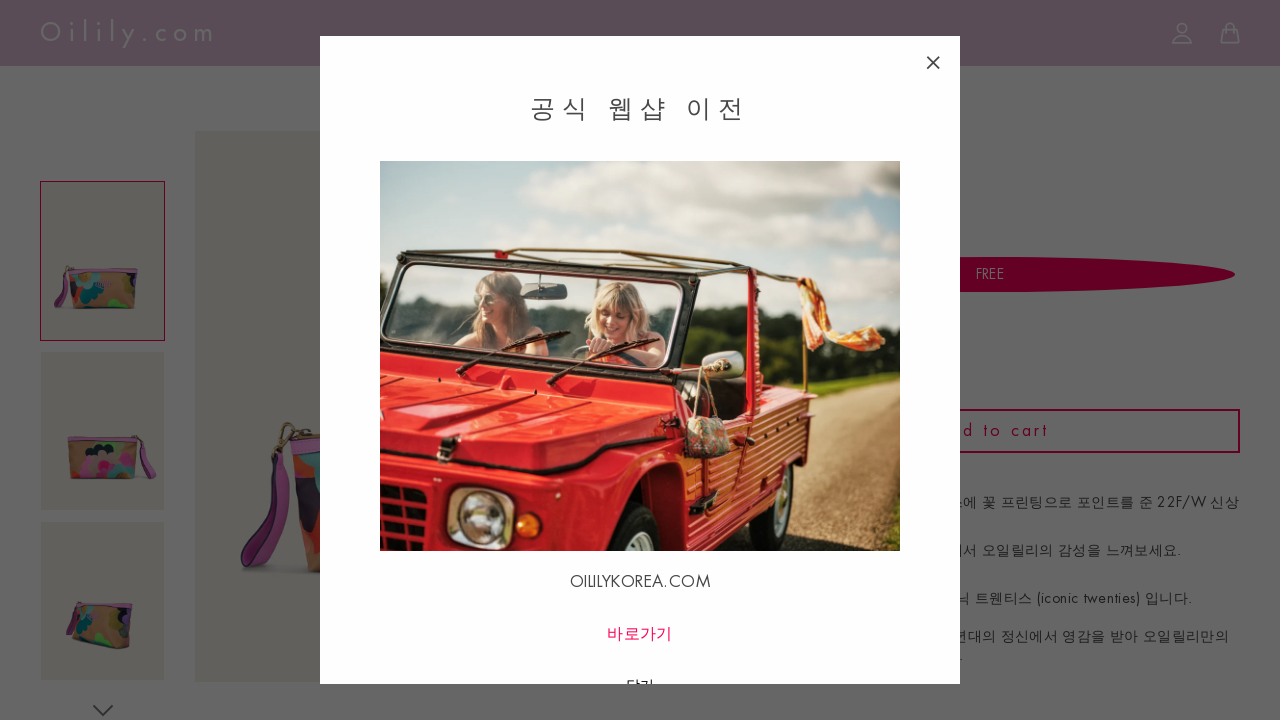

--- FILE ---
content_type: text/html; charset=utf-8
request_url: https://kr.oilily.com/products/%EC%9E%AC%EC%A6%88-%ED%8C%8C%EC%9A%B0%EC%B9%98
body_size: 19898
content:
<!doctype html>
<html class="no-js" lang="en">
<head><!-- Google Tag Manager -->
  <script type="text/javascript">
    window.addEventListener('load', function(){
      window.dataLayer = window.dataLayer || [];  // init data layer if doesn't already exist
      
      // Find all forms on the page
      var forms = Array.from(document.querySelectorAll("form[action^='/cart/add']"));
      /**
       * Return all children with attribute name="add"
       * @param form form element
       */
      var getAddElements = function getAddElements(form) {
        return form.querySelectorAll('[type="submit"]');
      };
      var getIDElements = function getIDElements(form) {
        return form.querySelectorAll('[id="name"]');
      };
      /**
       * Filter out forms to narrow down to only main form.
       *
       * Priority order:
       * 1. Element has the attr type^='/cart/add'
       * 2. Form contains a element with attr type='submit'
       * 3. If after a filtering step there are no forms return forms before the last filter
       *
       * @param forms array of form elements
       */
      var mainForms = function mainForms(forms) {
        var formsWithId = forms.filter(function(form) {
          return getIDElements(form).length > 0;
        });
        if (formsWithId.length === 0) return forms;
        return formsWithId;
      };
      /**
       * Attach an event listener to all forms (to their submit buttons or
       * to the submit event if there are no buttons)
       *
       * @param forms array of form elements
       * @param event eventlistener to trigger
       */
      var attachEvents = function attachEvents(forms, event) {
        // Don't do anything on pages with no forms
        if (forms.length === 0) return;
        forms.forEach(function(form) {
          var addToCartElements = getAddElements(form);
          addToCartElements.length > 0
            ? addToCartElements.forEach(function(addToCartElem) {
              return addToCartElem.addEventListener('click', function() {
                return event(form);
              });
            })
            : form.addEventListener('submit', function() {
              return event(form);
            });
        });
      };
      
      function getProduct(form) {
        if (!!{"id":7004008579125,"title":"*재즈 파우치","handle":"재즈-파우치","description":"\u003cp\u003e\u003cspan data-mce-fragment=\"1\"\u003e부드러운 샌드 베이지 컬러 베이스에 꽃 프린팅으로 포인트를 준 \u003c\/span\u003e\u003cspan data-mce-fragment=\"1\"\u003e22F\/W 신상품\u003c\/span\u003e\u003cspan\u003e 재즈 파우치입니다. \u003c\/span\u003e\u003c\/p\u003e\n\u003cp\u003e재즈 파우치와 함께 일상생활 속에서 오일릴리의 감성을 느껴보세요. \u003c\/p\u003e\n\u003cp\u003e\u003cbr\u003e22FW 오일릴리 키워드는 아이코닉 트웬티스 (iconic twenties) 입니다.\u003cbr\u003e\u003cbr\u003e재즈의 시대로 일컬어지던 1920년대의 정신에서 영감을 받아 오일릴리만의 감성이 담긴 컬렉션을 선보입니다. \u003cbr\u003e\u003c\/p\u003e\n\u003cp\u003e \u003c\/p\u003e\n\u003cp\u003e \u003c\/p\u003e\n\u003cp\u003e*한국품번: OWDFYPC005-867\u003c\/p\u003e\n\u003cp\u003e*사이즈: 19W x 7D x 13H CM (가로*너비*세로) \u003c\/p\u003e\n\u003cp\u003e\u003cspan data-mce-fragment=\"1\"\u003e*소재: 폴리에스터 100%\u003c\/span\u003e\u003c\/p\u003e\n\u003cp\u003e\u003cspan data-mce-fragment=\"1\"\u003e*제조국: 중국   *제조년월: 2022.08\u003c\/span\u003e\u003c\/p\u003e\n\u003cstyle\u003e\u003c!--\n#gs-content {padding:0}\n--\u003e\u003c\/style\u003e","published_at":"2022-08-18T17:29:15+09:00","created_at":"2022-08-18T17:29:15+09:00","vendor":"Oilily.com","type":"","tags":[],"price":10500000,"price_min":10500000,"price_max":10500000,"available":true,"price_varies":false,"compare_at_price":10500000,"compare_at_price_min":10500000,"compare_at_price_max":10500000,"compare_at_price_varies":false,"variants":[{"id":41537008205877,"title":"FREE","option1":"FREE","option2":null,"option3":null,"sku":"OWDFYPC005-867","requires_shipping":true,"taxable":true,"featured_image":null,"available":true,"name":"*재즈 파우치 - FREE","public_title":"FREE","options":["FREE"],"price":10500000,"weight":0,"compare_at_price":10500000,"inventory_management":"shopify","barcode":"","requires_selling_plan":false,"selling_plan_allocations":[],"quantity_rule":{"min":1,"max":null,"increment":1}}],"images":["\/\/kr.oilily.com\/cdn\/shop\/products\/OWDFYPC005-867.jpg?v=1671082163","\/\/kr.oilily.com\/cdn\/shop\/products\/OWDFYPC005-867_2.jpg?v=1671082163","\/\/kr.oilily.com\/cdn\/shop\/products\/OWDFYPC005-867_1.jpg?v=1671082163","\/\/kr.oilily.com\/cdn\/shop\/products\/OWDFYPC005-867_3.jpg?v=1671082161","\/\/kr.oilily.com\/cdn\/shop\/products\/OWDFYPC005-867_4.jpg?v=1671082161"],"featured_image":"\/\/kr.oilily.com\/cdn\/shop\/products\/OWDFYPC005-867.jpg?v=1671082163","options":["사이즈"],"media":[{"alt":null,"id":25594755350581,"position":1,"preview_image":{"aspect_ratio":0.78,"height":2000,"width":1560,"src":"\/\/kr.oilily.com\/cdn\/shop\/products\/OWDFYPC005-867.jpg?v=1671082163"},"aspect_ratio":0.78,"height":2000,"media_type":"image","src":"\/\/kr.oilily.com\/cdn\/shop\/products\/OWDFYPC005-867.jpg?v=1671082163","width":1560},{"alt":null,"id":25594755252277,"position":2,"preview_image":{"aspect_ratio":0.78,"height":2000,"width":1560,"src":"\/\/kr.oilily.com\/cdn\/shop\/products\/OWDFYPC005-867_2.jpg?v=1671082163"},"aspect_ratio":0.78,"height":2000,"media_type":"image","src":"\/\/kr.oilily.com\/cdn\/shop\/products\/OWDFYPC005-867_2.jpg?v=1671082163","width":1560},{"alt":null,"id":25594755219509,"position":3,"preview_image":{"aspect_ratio":0.78,"height":2000,"width":1560,"src":"\/\/kr.oilily.com\/cdn\/shop\/products\/OWDFYPC005-867_1.jpg?v=1671082163"},"aspect_ratio":0.78,"height":2000,"media_type":"image","src":"\/\/kr.oilily.com\/cdn\/shop\/products\/OWDFYPC005-867_1.jpg?v=1671082163","width":1560},{"alt":null,"id":25594755285045,"position":4,"preview_image":{"aspect_ratio":0.78,"height":2000,"width":1560,"src":"\/\/kr.oilily.com\/cdn\/shop\/products\/OWDFYPC005-867_3.jpg?v=1671082161"},"aspect_ratio":0.78,"height":2000,"media_type":"image","src":"\/\/kr.oilily.com\/cdn\/shop\/products\/OWDFYPC005-867_3.jpg?v=1671082161","width":1560},{"alt":null,"id":25594755317813,"position":5,"preview_image":{"aspect_ratio":0.78,"height":2000,"width":1560,"src":"\/\/kr.oilily.com\/cdn\/shop\/products\/OWDFYPC005-867_4.jpg?v=1671082161"},"aspect_ratio":0.78,"height":2000,"media_type":"image","src":"\/\/kr.oilily.com\/cdn\/shop\/products\/OWDFYPC005-867_4.jpg?v=1671082161","width":1560}],"requires_selling_plan":false,"selling_plan_groups":[],"content":"\u003cp\u003e\u003cspan data-mce-fragment=\"1\"\u003e부드러운 샌드 베이지 컬러 베이스에 꽃 프린팅으로 포인트를 준 \u003c\/span\u003e\u003cspan data-mce-fragment=\"1\"\u003e22F\/W 신상품\u003c\/span\u003e\u003cspan\u003e 재즈 파우치입니다. \u003c\/span\u003e\u003c\/p\u003e\n\u003cp\u003e재즈 파우치와 함께 일상생활 속에서 오일릴리의 감성을 느껴보세요. \u003c\/p\u003e\n\u003cp\u003e\u003cbr\u003e22FW 오일릴리 키워드는 아이코닉 트웬티스 (iconic twenties) 입니다.\u003cbr\u003e\u003cbr\u003e재즈의 시대로 일컬어지던 1920년대의 정신에서 영감을 받아 오일릴리만의 감성이 담긴 컬렉션을 선보입니다. \u003cbr\u003e\u003c\/p\u003e\n\u003cp\u003e \u003c\/p\u003e\n\u003cp\u003e \u003c\/p\u003e\n\u003cp\u003e*한국품번: OWDFYPC005-867\u003c\/p\u003e\n\u003cp\u003e*사이즈: 19W x 7D x 13H CM (가로*너비*세로) \u003c\/p\u003e\n\u003cp\u003e\u003cspan data-mce-fragment=\"1\"\u003e*소재: 폴리에스터 100%\u003c\/span\u003e\u003c\/p\u003e\n\u003cp\u003e\u003cspan data-mce-fragment=\"1\"\u003e*제조국: 중국   *제조년월: 2022.08\u003c\/span\u003e\u003c\/p\u003e\n\u003cstyle\u003e\u003c!--\n#gs-content {padding:0}\n--\u003e\u003c\/style\u003e"}) {
          return {"id":7004008579125,"title":"*재즈 파우치","handle":"재즈-파우치","description":"\u003cp\u003e\u003cspan data-mce-fragment=\"1\"\u003e부드러운 샌드 베이지 컬러 베이스에 꽃 프린팅으로 포인트를 준 \u003c\/span\u003e\u003cspan data-mce-fragment=\"1\"\u003e22F\/W 신상품\u003c\/span\u003e\u003cspan\u003e 재즈 파우치입니다. \u003c\/span\u003e\u003c\/p\u003e\n\u003cp\u003e재즈 파우치와 함께 일상생활 속에서 오일릴리의 감성을 느껴보세요. \u003c\/p\u003e\n\u003cp\u003e\u003cbr\u003e22FW 오일릴리 키워드는 아이코닉 트웬티스 (iconic twenties) 입니다.\u003cbr\u003e\u003cbr\u003e재즈의 시대로 일컬어지던 1920년대의 정신에서 영감을 받아 오일릴리만의 감성이 담긴 컬렉션을 선보입니다. \u003cbr\u003e\u003c\/p\u003e\n\u003cp\u003e \u003c\/p\u003e\n\u003cp\u003e \u003c\/p\u003e\n\u003cp\u003e*한국품번: OWDFYPC005-867\u003c\/p\u003e\n\u003cp\u003e*사이즈: 19W x 7D x 13H CM (가로*너비*세로) \u003c\/p\u003e\n\u003cp\u003e\u003cspan data-mce-fragment=\"1\"\u003e*소재: 폴리에스터 100%\u003c\/span\u003e\u003c\/p\u003e\n\u003cp\u003e\u003cspan data-mce-fragment=\"1\"\u003e*제조국: 중국   *제조년월: 2022.08\u003c\/span\u003e\u003c\/p\u003e\n\u003cstyle\u003e\u003c!--\n#gs-content {padding:0}\n--\u003e\u003c\/style\u003e","published_at":"2022-08-18T17:29:15+09:00","created_at":"2022-08-18T17:29:15+09:00","vendor":"Oilily.com","type":"","tags":[],"price":10500000,"price_min":10500000,"price_max":10500000,"available":true,"price_varies":false,"compare_at_price":10500000,"compare_at_price_min":10500000,"compare_at_price_max":10500000,"compare_at_price_varies":false,"variants":[{"id":41537008205877,"title":"FREE","option1":"FREE","option2":null,"option3":null,"sku":"OWDFYPC005-867","requires_shipping":true,"taxable":true,"featured_image":null,"available":true,"name":"*재즈 파우치 - FREE","public_title":"FREE","options":["FREE"],"price":10500000,"weight":0,"compare_at_price":10500000,"inventory_management":"shopify","barcode":"","requires_selling_plan":false,"selling_plan_allocations":[],"quantity_rule":{"min":1,"max":null,"increment":1}}],"images":["\/\/kr.oilily.com\/cdn\/shop\/products\/OWDFYPC005-867.jpg?v=1671082163","\/\/kr.oilily.com\/cdn\/shop\/products\/OWDFYPC005-867_2.jpg?v=1671082163","\/\/kr.oilily.com\/cdn\/shop\/products\/OWDFYPC005-867_1.jpg?v=1671082163","\/\/kr.oilily.com\/cdn\/shop\/products\/OWDFYPC005-867_3.jpg?v=1671082161","\/\/kr.oilily.com\/cdn\/shop\/products\/OWDFYPC005-867_4.jpg?v=1671082161"],"featured_image":"\/\/kr.oilily.com\/cdn\/shop\/products\/OWDFYPC005-867.jpg?v=1671082163","options":["사이즈"],"media":[{"alt":null,"id":25594755350581,"position":1,"preview_image":{"aspect_ratio":0.78,"height":2000,"width":1560,"src":"\/\/kr.oilily.com\/cdn\/shop\/products\/OWDFYPC005-867.jpg?v=1671082163"},"aspect_ratio":0.78,"height":2000,"media_type":"image","src":"\/\/kr.oilily.com\/cdn\/shop\/products\/OWDFYPC005-867.jpg?v=1671082163","width":1560},{"alt":null,"id":25594755252277,"position":2,"preview_image":{"aspect_ratio":0.78,"height":2000,"width":1560,"src":"\/\/kr.oilily.com\/cdn\/shop\/products\/OWDFYPC005-867_2.jpg?v=1671082163"},"aspect_ratio":0.78,"height":2000,"media_type":"image","src":"\/\/kr.oilily.com\/cdn\/shop\/products\/OWDFYPC005-867_2.jpg?v=1671082163","width":1560},{"alt":null,"id":25594755219509,"position":3,"preview_image":{"aspect_ratio":0.78,"height":2000,"width":1560,"src":"\/\/kr.oilily.com\/cdn\/shop\/products\/OWDFYPC005-867_1.jpg?v=1671082163"},"aspect_ratio":0.78,"height":2000,"media_type":"image","src":"\/\/kr.oilily.com\/cdn\/shop\/products\/OWDFYPC005-867_1.jpg?v=1671082163","width":1560},{"alt":null,"id":25594755285045,"position":4,"preview_image":{"aspect_ratio":0.78,"height":2000,"width":1560,"src":"\/\/kr.oilily.com\/cdn\/shop\/products\/OWDFYPC005-867_3.jpg?v=1671082161"},"aspect_ratio":0.78,"height":2000,"media_type":"image","src":"\/\/kr.oilily.com\/cdn\/shop\/products\/OWDFYPC005-867_3.jpg?v=1671082161","width":1560},{"alt":null,"id":25594755317813,"position":5,"preview_image":{"aspect_ratio":0.78,"height":2000,"width":1560,"src":"\/\/kr.oilily.com\/cdn\/shop\/products\/OWDFYPC005-867_4.jpg?v=1671082161"},"aspect_ratio":0.78,"height":2000,"media_type":"image","src":"\/\/kr.oilily.com\/cdn\/shop\/products\/OWDFYPC005-867_4.jpg?v=1671082161","width":1560}],"requires_selling_plan":false,"selling_plan_groups":[],"content":"\u003cp\u003e\u003cspan data-mce-fragment=\"1\"\u003e부드러운 샌드 베이지 컬러 베이스에 꽃 프린팅으로 포인트를 준 \u003c\/span\u003e\u003cspan data-mce-fragment=\"1\"\u003e22F\/W 신상품\u003c\/span\u003e\u003cspan\u003e 재즈 파우치입니다. \u003c\/span\u003e\u003c\/p\u003e\n\u003cp\u003e재즈 파우치와 함께 일상생활 속에서 오일릴리의 감성을 느껴보세요. \u003c\/p\u003e\n\u003cp\u003e\u003cbr\u003e22FW 오일릴리 키워드는 아이코닉 트웬티스 (iconic twenties) 입니다.\u003cbr\u003e\u003cbr\u003e재즈의 시대로 일컬어지던 1920년대의 정신에서 영감을 받아 오일릴리만의 감성이 담긴 컬렉션을 선보입니다. \u003cbr\u003e\u003c\/p\u003e\n\u003cp\u003e \u003c\/p\u003e\n\u003cp\u003e \u003c\/p\u003e\n\u003cp\u003e*한국품번: OWDFYPC005-867\u003c\/p\u003e\n\u003cp\u003e*사이즈: 19W x 7D x 13H CM (가로*너비*세로) \u003c\/p\u003e\n\u003cp\u003e\u003cspan data-mce-fragment=\"1\"\u003e*소재: 폴리에스터 100%\u003c\/span\u003e\u003c\/p\u003e\n\u003cp\u003e\u003cspan data-mce-fragment=\"1\"\u003e*제조국: 중국   *제조년월: 2022.08\u003c\/span\u003e\u003c\/p\u003e\n\u003cstyle\u003e\u003c!--\n#gs-content {padding:0}\n--\u003e\u003c\/style\u003e"};
        } else {
          return null.find(function(prod) {
              return prod.id == parseInt(form.dataset.productid);
            });  
        }
      }
      
      function getCurrentVariant(form) {
        var product = getProduct(form);
        var selects = []
        if (typeof form !== 'undefined') {
          selects = form.querySelectorAll('[name="id"]');
        } else {
          selects = document.querySelectorAll('form[action^="/cart/add"] input[name="id"]');
        }
        if (!selects.length) return product.variants[0];
        var selectedId = selects[0].value;
        if (!/^[0-9]+$/.test(selectedId)) return product.variants[0];
  
        return product.variants.filter(function(variant) {
          return variant.id == selectedId;
        })[0];
      }
      
      var handleAddToCart = function handleAddToCart(form) {
        var product = getProduct(form);
        var variant = getCurrentVariant(form);
  
        window.dataLayer.push({
          "event": "addToCart",
          "ecommerce": {
            "currencyCode": ShopifyAnalytics.meta.currency,
            "add": {
              "products": [
                {
                  "name": product.title.replace("'", ''),
                  "sku": ((variant && variant.sku) || ""),
                  "id": product.id,
                  "variantId": ((variant && variant.id) || ""),
                  "image": "https://kr.oilily.com/cdn/shop/products/OWDFYPC005-867_small.jpg?v=1671082163",
                  "shopifyId": "shopify_US_7004008579125_" + ((variant && variant.id) || ""),
                  "price": ((variant && variant.price) / 100 || 0),
                  "brand": "Oilily",
                  "variant": (variant && variant.title && (variant.title.replace("'", '')) || ""),
                  "quantity": document.getElementById("Quantity") ? Number(document.getElementById("Quantity").value) : 1,
                  
                }
              ]
            }
          }
        });
        console.log(dataLayer)
      };
  
      function getPageType() {
        
        return "Product Detail Page";
        
      }
      
      window.dataLayer.push({
        "event": "getVisitorType",
        "VisitorType": "Guest"
      });
      
      
      window.dataLayer.push({
        "event": "getPageType",
        "pageType": "product"
      });
      
      
        var product = {"id":7004008579125,"title":"*재즈 파우치","handle":"재즈-파우치","description":"\u003cp\u003e\u003cspan data-mce-fragment=\"1\"\u003e부드러운 샌드 베이지 컬러 베이스에 꽃 프린팅으로 포인트를 준 \u003c\/span\u003e\u003cspan data-mce-fragment=\"1\"\u003e22F\/W 신상품\u003c\/span\u003e\u003cspan\u003e 재즈 파우치입니다. \u003c\/span\u003e\u003c\/p\u003e\n\u003cp\u003e재즈 파우치와 함께 일상생활 속에서 오일릴리의 감성을 느껴보세요. \u003c\/p\u003e\n\u003cp\u003e\u003cbr\u003e22FW 오일릴리 키워드는 아이코닉 트웬티스 (iconic twenties) 입니다.\u003cbr\u003e\u003cbr\u003e재즈의 시대로 일컬어지던 1920년대의 정신에서 영감을 받아 오일릴리만의 감성이 담긴 컬렉션을 선보입니다. \u003cbr\u003e\u003c\/p\u003e\n\u003cp\u003e \u003c\/p\u003e\n\u003cp\u003e \u003c\/p\u003e\n\u003cp\u003e*한국품번: OWDFYPC005-867\u003c\/p\u003e\n\u003cp\u003e*사이즈: 19W x 7D x 13H CM (가로*너비*세로) \u003c\/p\u003e\n\u003cp\u003e\u003cspan data-mce-fragment=\"1\"\u003e*소재: 폴리에스터 100%\u003c\/span\u003e\u003c\/p\u003e\n\u003cp\u003e\u003cspan data-mce-fragment=\"1\"\u003e*제조국: 중국   *제조년월: 2022.08\u003c\/span\u003e\u003c\/p\u003e\n\u003cstyle\u003e\u003c!--\n#gs-content {padding:0}\n--\u003e\u003c\/style\u003e","published_at":"2022-08-18T17:29:15+09:00","created_at":"2022-08-18T17:29:15+09:00","vendor":"Oilily.com","type":"","tags":[],"price":10500000,"price_min":10500000,"price_max":10500000,"available":true,"price_varies":false,"compare_at_price":10500000,"compare_at_price_min":10500000,"compare_at_price_max":10500000,"compare_at_price_varies":false,"variants":[{"id":41537008205877,"title":"FREE","option1":"FREE","option2":null,"option3":null,"sku":"OWDFYPC005-867","requires_shipping":true,"taxable":true,"featured_image":null,"available":true,"name":"*재즈 파우치 - FREE","public_title":"FREE","options":["FREE"],"price":10500000,"weight":0,"compare_at_price":10500000,"inventory_management":"shopify","barcode":"","requires_selling_plan":false,"selling_plan_allocations":[],"quantity_rule":{"min":1,"max":null,"increment":1}}],"images":["\/\/kr.oilily.com\/cdn\/shop\/products\/OWDFYPC005-867.jpg?v=1671082163","\/\/kr.oilily.com\/cdn\/shop\/products\/OWDFYPC005-867_2.jpg?v=1671082163","\/\/kr.oilily.com\/cdn\/shop\/products\/OWDFYPC005-867_1.jpg?v=1671082163","\/\/kr.oilily.com\/cdn\/shop\/products\/OWDFYPC005-867_3.jpg?v=1671082161","\/\/kr.oilily.com\/cdn\/shop\/products\/OWDFYPC005-867_4.jpg?v=1671082161"],"featured_image":"\/\/kr.oilily.com\/cdn\/shop\/products\/OWDFYPC005-867.jpg?v=1671082163","options":["사이즈"],"media":[{"alt":null,"id":25594755350581,"position":1,"preview_image":{"aspect_ratio":0.78,"height":2000,"width":1560,"src":"\/\/kr.oilily.com\/cdn\/shop\/products\/OWDFYPC005-867.jpg?v=1671082163"},"aspect_ratio":0.78,"height":2000,"media_type":"image","src":"\/\/kr.oilily.com\/cdn\/shop\/products\/OWDFYPC005-867.jpg?v=1671082163","width":1560},{"alt":null,"id":25594755252277,"position":2,"preview_image":{"aspect_ratio":0.78,"height":2000,"width":1560,"src":"\/\/kr.oilily.com\/cdn\/shop\/products\/OWDFYPC005-867_2.jpg?v=1671082163"},"aspect_ratio":0.78,"height":2000,"media_type":"image","src":"\/\/kr.oilily.com\/cdn\/shop\/products\/OWDFYPC005-867_2.jpg?v=1671082163","width":1560},{"alt":null,"id":25594755219509,"position":3,"preview_image":{"aspect_ratio":0.78,"height":2000,"width":1560,"src":"\/\/kr.oilily.com\/cdn\/shop\/products\/OWDFYPC005-867_1.jpg?v=1671082163"},"aspect_ratio":0.78,"height":2000,"media_type":"image","src":"\/\/kr.oilily.com\/cdn\/shop\/products\/OWDFYPC005-867_1.jpg?v=1671082163","width":1560},{"alt":null,"id":25594755285045,"position":4,"preview_image":{"aspect_ratio":0.78,"height":2000,"width":1560,"src":"\/\/kr.oilily.com\/cdn\/shop\/products\/OWDFYPC005-867_3.jpg?v=1671082161"},"aspect_ratio":0.78,"height":2000,"media_type":"image","src":"\/\/kr.oilily.com\/cdn\/shop\/products\/OWDFYPC005-867_3.jpg?v=1671082161","width":1560},{"alt":null,"id":25594755317813,"position":5,"preview_image":{"aspect_ratio":0.78,"height":2000,"width":1560,"src":"\/\/kr.oilily.com\/cdn\/shop\/products\/OWDFYPC005-867_4.jpg?v=1671082161"},"aspect_ratio":0.78,"height":2000,"media_type":"image","src":"\/\/kr.oilily.com\/cdn\/shop\/products\/OWDFYPC005-867_4.jpg?v=1671082161","width":1560}],"requires_selling_plan":false,"selling_plan_groups":[],"content":"\u003cp\u003e\u003cspan data-mce-fragment=\"1\"\u003e부드러운 샌드 베이지 컬러 베이스에 꽃 프린팅으로 포인트를 준 \u003c\/span\u003e\u003cspan data-mce-fragment=\"1\"\u003e22F\/W 신상품\u003c\/span\u003e\u003cspan\u003e 재즈 파우치입니다. \u003c\/span\u003e\u003c\/p\u003e\n\u003cp\u003e재즈 파우치와 함께 일상생활 속에서 오일릴리의 감성을 느껴보세요. \u003c\/p\u003e\n\u003cp\u003e\u003cbr\u003e22FW 오일릴리 키워드는 아이코닉 트웬티스 (iconic twenties) 입니다.\u003cbr\u003e\u003cbr\u003e재즈의 시대로 일컬어지던 1920년대의 정신에서 영감을 받아 오일릴리만의 감성이 담긴 컬렉션을 선보입니다. \u003cbr\u003e\u003c\/p\u003e\n\u003cp\u003e \u003c\/p\u003e\n\u003cp\u003e \u003c\/p\u003e\n\u003cp\u003e*한국품번: OWDFYPC005-867\u003c\/p\u003e\n\u003cp\u003e*사이즈: 19W x 7D x 13H CM (가로*너비*세로) \u003c\/p\u003e\n\u003cp\u003e\u003cspan data-mce-fragment=\"1\"\u003e*소재: 폴리에스터 100%\u003c\/span\u003e\u003c\/p\u003e\n\u003cp\u003e\u003cspan data-mce-fragment=\"1\"\u003e*제조국: 중국   *제조년월: 2022.08\u003c\/span\u003e\u003c\/p\u003e\n\u003cstyle\u003e\u003c!--\n#gs-content {padding:0}\n--\u003e\u003c\/style\u003e"};
  
        var variant = getCurrentVariant();
        if (variant) {
          window.dataLayer.push({
            "VariantCompareAtPrice": variant.compare_at_price / 100,
            "VariantPrice": variant.price / 100,
            "VariantInventoryQuantity": variant.inventory_quantity,
            "shopifyProductId": "shopify_US_7004008579125_" + ((variant && variant.id) || "")
          });
        }
        window.dataLayer.push({
          "event": "productDetailView",
          'pageType': 'product',
          "ecommerce": {
            "currencyCode": "KRW",
            "detail": {
              "products": [{
                "name": product.title.replace("'", ''),
                "sku": ((variant && variant.sku) || ""),
                "id": product.id,
                "image": "https://kr.oilily.com/cdn/shop/products/OWDFYPC005-867_small.jpg?v=1671082163",
                "variantId": ((variant && variant.id) || ""),
                "shopifyId": "shopify_US_7004008579125_" + ((variant && variant.id) || ""),
                "price": product.price / 100,
                "brand": product.vendor.replace("'", ''),
                "variant": (variant && variant.title && (variant.title.replace("'", '')) || ""),
                
              }]
            }
          }
        });
        var handleVariantChange = function(event) {
          var variant = getCurrentVariant();
          window.dataLayer.push({
            "event": "productDetailView",
            "ecommerce": {
              "currencyCode": "KRW",
              "detail": {
                "products": [{
                  "name": product.title.replace("'", ''),
                  "sku": ((variant && variant.sku) || ""),
                  "id": product.id,
                  "image": "https://kr.oilily.com/cdn/shop/products/OWDFYPC005-867_small.jpg?v=1671082163",
                  "variantId": ((variant && variant.id) || ""),
                  "shopifyId": "shopify_US_7004008579125_" + ((variant && variant.id) || ""),
                  "price": product.price / 100,
                  "brand": "Oilily",
                  "variant": (variant && variant.title && (variant.title.replace("'", '')) || ""),
                  
                }]
              }
            }
          });
          if (variant) {
            window.dataLayer.push({
              "VariantCompareAtPrice": variant.compare_at_price / 100,
              "VariantPrice": variant.price / 100,
              "VariantInventoryQuantity": variant.inventory_quantity,
              "shopifyProductId": "shopify_US_7004008579125_" + ((variant && variant.id) || "")
            });
          }
        };
        const jQueryActive = typeof jQuery !== "undefined"
        const formQuery = 'form[action^="/cart/add"] .single-option-selector'
        if (jQueryActive) {
          jQuery(formQuery).on('change', handleVariantChange);
        } else {
          document.querySelectorAll(formQuery).forEach(function(select) {
            select.addEventListener('change', handleVariantChange);
          });
        }
        attachEvents(mainForms(forms), handleAddToCart);
      
      
      

      Array.prototype.slice.call(document.querySelectorAll('a[href*="/products/"]'))
        .forEach(function(select) {
          select.addEventListener('click', handleProductClick);
        });
      function getClickedProductHandle(element) {
        var arr = element.href.split('/products/');
        return arr[arr.length-1];
      }
      function handleProductClick(event) {
        if(typeof allProducts == "undefined") return;
        var target = event.target.matches('a[href*="/products/"]')
          ? event.target
          : event.target.closest('a[href*="/products/"]');
        var handle = getClickedProductHandle(target);
        var clickedProduct = allProducts.filter(function(product) {
          return product.handle === handle;
        });
        if (clickedProduct[0]) delete clickedProduct[0].list;
        if (clickedProduct[0]) delete clickedProduct[0].handle;
        window.dataLayer.push({
          "event": "productClick",
          "ecommerce": {
            currencyCode: "KRW",
            "click": {
              "actionField": {"list": getPageType()},
              "products": clickedProduct
            }
          },
        });
      }

  
      var cart = {"note":null,"attributes":{},"original_total_price":0,"total_price":0,"total_discount":0,"total_weight":0.0,"item_count":0,"items":[],"requires_shipping":false,"currency":"KRW","items_subtotal_price":0,"cart_level_discount_applications":[],"checkout_charge_amount":0};
      var cartItems = cart.items.map(function(item, idx) {
        return {
          position: idx,
          sku: item.sku,
          id: item.product_id,
          variantId: item.variant_id,
          shopifyId: "shopify_US_" + item.product_id + "_" + item.variant_id,
          name: item.product_title.replace("'", ''),
          quantity: item.quantity,
          price: item.price / 100,
          brand: "Oilily",
          variant: item.variant_title
        };
      });
      if (cart.items.length) {
        var cartItemSkus = cart.items.length === 1
          ? cart.items[0].sku
          : cart.items.map(function(item, idx) {
            return item.sku;
          });

        var shopifyCartItemSkus = cart.items.length === 1
          ? "shopify_US_" + cart.items[0].product_id + "_" + cart.items[0].variant_id
          : cart.items.map(function(item, idx) {
            return "shopify_US_" + item.product_id + "_" + item.variant_id;
          });

        window.dataLayer.push({
          "cartItems": cartItemSkus,
          "shopifyCartItemSkus": shopifyCartItemSkus
        });
        
        window.dataLayer.push({
          "cartTotal": "0",
          "event": "currentCartUpdate",
          "ecommerce": {
            "currencyCode": "KRW",
            "actionField": { "list": "Shopping Cart" },
            "impressions": cartItems,
          }
        });
      }
      
    }, false);
  </script>

<script>(function(w,d,s,l,i){w[l]=w[l]||[];w[l].push({'gtm.start':
new Date().getTime(),event:'gtm.js'});var f=d.getElementsByTagName(s)[0],
j=d.createElement(s),dl=l!='dataLayer'?'&l='+l:'';j.async=true;j.src=
'https://www.googletagmanager.com/gtm.js?id='+i+dl;f.parentNode.insertBefore(j,f);
})(window,document,'script','dataLayer','GTM-PQ89JGJ');</script>
<!-- End Google Tag Manager -->
  
  <meta charset="utf-8">
  <meta http-equiv="X-UA-Compatible" content="IE=edge,chrome=1">
  <meta name="viewport" content="width=device-width,initial-scale=1">
  <meta name="theme-color" content="#fc0059">
  <link rel="canonical" href="https://kr.oilily.com/products/%ec%9e%ac%ec%a6%88-%ed%8c%8c%ec%9a%b0%ec%b9%98"><link rel="shortcut icon" href="//kr.oilily.com/cdn/shop/files/06102022_Oilily_Women_SS23_08_861_C1_sRGB_32x32.jpg?v=1675756422" type="image/png" />
<title>
  *재즈 파우치
&ndash; Oilily.com
</title><meta name="description" content="부드러운 샌드 베이지 컬러 베이스에 꽃 프린팅으로 포인트를 준 22F/W 신상품 재즈 파우치입니다.  재즈 파우치와 함께 일상생활 속에서 오일릴리의 감성을 느껴보세요.  22FW 오일릴리 키워드는 아이코닉 트웬티스 (iconic twenties) 입니다.재즈의 시대로 일컬어지던 1920년대의 정신에서 영감을 받아 오일릴리만의 감성이 담긴 컬렉션을 선보입니다.     *한국품번: OWDFYPC005-867 *사이즈: 19W x 7D x 13H CM (가로*너비*세로)  *소재: 폴리에스터 100% *제조국: 중국   *제조년월: 2022.08"><meta property="og:site_name" content="Oilily.com">
<meta property="og:url" content="https://kr.oilily.com/products/%ec%9e%ac%ec%a6%88-%ed%8c%8c%ec%9a%b0%ec%b9%98">
<meta property="og:title" content="*재즈 파우치">
<meta property="og:type" content="product">
<meta property="og:description" content="부드러운 샌드 베이지 컬러 베이스에 꽃 프린팅으로 포인트를 준 22F/W 신상품 재즈 파우치입니다.  재즈 파우치와 함께 일상생활 속에서 오일릴리의 감성을 느껴보세요.  22FW 오일릴리 키워드는 아이코닉 트웬티스 (iconic twenties) 입니다.재즈의 시대로 일컬어지던 1920년대의 정신에서 영감을 받아 오일릴리만의 감성이 담긴 컬렉션을 선보입니다.     *한국품번: OWDFYPC005-867 *사이즈: 19W x 7D x 13H CM (가로*너비*세로)  *소재: 폴리에스터 100% *제조국: 중국   *제조년월: 2022.08"><meta property="og:price:amount" content="105,000">
  <meta property="og:price:currency" content="KRW"><meta property="og:image" content="http://kr.oilily.com/cdn/shop/products/OWDFYPC005-867_1200x630.jpg?v=1671082163"><meta property="og:image" content="http://kr.oilily.com/cdn/shop/products/OWDFYPC005-867_2_1200x630.jpg?v=1671082163"><meta property="og:image" content="http://kr.oilily.com/cdn/shop/products/OWDFYPC005-867_1_1200x630.jpg?v=1671082163">
<meta property="og:image:secure_url" content="https://kr.oilily.com/cdn/shop/products/OWDFYPC005-867_1200x630.jpg?v=1671082163"><meta property="og:image:secure_url" content="https://kr.oilily.com/cdn/shop/products/OWDFYPC005-867_2_1200x630.jpg?v=1671082163"><meta property="og:image:secure_url" content="https://kr.oilily.com/cdn/shop/products/OWDFYPC005-867_1_1200x630.jpg?v=1671082163">
<meta name="twitter:site" content="@">
<meta name="twitter:card" content="summary_large_image">
<meta name="twitter:title" content="*재즈 파우치">
<meta name="twitter:description" content="부드러운 샌드 베이지 컬러 베이스에 꽃 프린팅으로 포인트를 준 22F/W 신상품 재즈 파우치입니다.  재즈 파우치와 함께 일상생활 속에서 오일릴리의 감성을 느껴보세요.  22FW 오일릴리 키워드는 아이코닉 트웬티스 (iconic twenties) 입니다.재즈의 시대로 일컬어지던 1920년대의 정신에서 영감을 받아 오일릴리만의 감성이 담긴 컬렉션을 선보입니다.     *한국품번: OWDFYPC005-867 *사이즈: 19W x 7D x 13H CM (가로*너비*세로)  *소재: 폴리에스터 100% *제조국: 중국   *제조년월: 2022.08">
<link href="//kr.oilily.com/cdn/shop/t/28/assets/tachyons.css?v=1792925229344135391632302465" rel="stylesheet" type="text/css" media="all" />
  <link href="//kr.oilily.com/cdn/shop/t/28/assets/oilily-fonts.scss.css?v=34937094240435726281759331609" rel="stylesheet" type="text/css" media="all" />
  <link href="//kr.oilily.com/cdn/shop/t/28/assets/theme.scss.css?v=131501706093313477591759331610" rel="stylesheet" type="text/css" media="all" />
  <link href="//kr.oilily.com/cdn/shop/t/28/assets/theme-oilily.scss.css?v=135613524746366903891632302465" rel="stylesheet" type="text/css" media="all" />
  <link href="//kr.oilily.com/cdn/shop/t/28/assets/code-theme.scss.css?v=123221125826390484021759331607" rel="stylesheet" type="text/css" media="all" />
  <link href="//kr.oilily.com/cdn/shop/t/28/assets/utils.scss.css?v=45135610477488624101632302465" rel="stylesheet" type="text/css" media="all" />
  

  <script>
    document.documentElement.className = document.documentElement.className.replace('no-js', 'js');

    window.theme = window.theme || {};
    theme.strings = {
      addToCart: "Add to cart",
      soldOut: "Sold Out",
      unavailable: "Unavailable",
      stockLabel: "[count] in stock",
      cartSavings: "You're saving [savings]",
      cartEmpty: "Your cart is currently empty.",
      cartTermsConfirmation: "You must agree with the terms and conditions of sales to check out"
    };
    theme.settings = {
      cartType: "drawer",
      moneyFormat: "₩{{amount_no_decimals}}",
      quickView: false,
      themeVersion: "3.1.7"
    };
  </script>

<script>window.performance && window.performance.mark && window.performance.mark('shopify.content_for_header.start');</script><meta id="shopify-digital-wallet" name="shopify-digital-wallet" content="/25886457909/digital_wallets/dialog">
<link rel="alternate" type="application/json+oembed" href="https://kr.oilily.com/products/%ec%9e%ac%ec%a6%88-%ed%8c%8c%ec%9a%b0%ec%b9%98.oembed">
<script async="async" src="/checkouts/internal/preloads.js?locale=en-KR"></script>
<script id="shopify-features" type="application/json">{"accessToken":"6d09b11361902c38e94cd932f3ed3ab2","betas":["rich-media-storefront-analytics"],"domain":"kr.oilily.com","predictiveSearch":true,"shopId":25886457909,"locale":"en"}</script>
<script>var Shopify = Shopify || {};
Shopify.shop = "oilily-kr.myshopify.com";
Shopify.locale = "en";
Shopify.currency = {"active":"KRW","rate":"1.0"};
Shopify.country = "KR";
Shopify.theme = {"name":"Motion - V1.18.0","id":120468963381,"schema_name":"Motion","schema_version":"3.1.7","theme_store_id":796,"role":"main"};
Shopify.theme.handle = "null";
Shopify.theme.style = {"id":null,"handle":null};
Shopify.cdnHost = "kr.oilily.com/cdn";
Shopify.routes = Shopify.routes || {};
Shopify.routes.root = "/";</script>
<script type="module">!function(o){(o.Shopify=o.Shopify||{}).modules=!0}(window);</script>
<script>!function(o){function n(){var o=[];function n(){o.push(Array.prototype.slice.apply(arguments))}return n.q=o,n}var t=o.Shopify=o.Shopify||{};t.loadFeatures=n(),t.autoloadFeatures=n()}(window);</script>
<script id="shop-js-analytics" type="application/json">{"pageType":"product"}</script>
<script defer="defer" async type="module" src="//kr.oilily.com/cdn/shopifycloud/shop-js/modules/v2/client.init-shop-cart-sync_C5BV16lS.en.esm.js"></script>
<script defer="defer" async type="module" src="//kr.oilily.com/cdn/shopifycloud/shop-js/modules/v2/chunk.common_CygWptCX.esm.js"></script>
<script type="module">
  await import("//kr.oilily.com/cdn/shopifycloud/shop-js/modules/v2/client.init-shop-cart-sync_C5BV16lS.en.esm.js");
await import("//kr.oilily.com/cdn/shopifycloud/shop-js/modules/v2/chunk.common_CygWptCX.esm.js");

  window.Shopify.SignInWithShop?.initShopCartSync?.({"fedCMEnabled":true,"windoidEnabled":true});

</script>
<script id="__st">var __st={"a":25886457909,"offset":32400,"reqid":"e37d2f36-6bce-4057-a153-07cd9acc4e3f-1768825608","pageurl":"kr.oilily.com\/products\/%EC%9E%AC%EC%A6%88-%ED%8C%8C%EC%9A%B0%EC%B9%98","u":"217a1f3b87d7","p":"product","rtyp":"product","rid":7004008579125};</script>
<script>window.ShopifyPaypalV4VisibilityTracking = true;</script>
<script id="captcha-bootstrap">!function(){'use strict';const t='contact',e='account',n='new_comment',o=[[t,t],['blogs',n],['comments',n],[t,'customer']],c=[[e,'customer_login'],[e,'guest_login'],[e,'recover_customer_password'],[e,'create_customer']],r=t=>t.map((([t,e])=>`form[action*='/${t}']:not([data-nocaptcha='true']) input[name='form_type'][value='${e}']`)).join(','),a=t=>()=>t?[...document.querySelectorAll(t)].map((t=>t.form)):[];function s(){const t=[...o],e=r(t);return a(e)}const i='password',u='form_key',d=['recaptcha-v3-token','g-recaptcha-response','h-captcha-response',i],f=()=>{try{return window.sessionStorage}catch{return}},m='__shopify_v',_=t=>t.elements[u];function p(t,e,n=!1){try{const o=window.sessionStorage,c=JSON.parse(o.getItem(e)),{data:r}=function(t){const{data:e,action:n}=t;return t[m]||n?{data:e,action:n}:{data:t,action:n}}(c);for(const[e,n]of Object.entries(r))t.elements[e]&&(t.elements[e].value=n);n&&o.removeItem(e)}catch(o){console.error('form repopulation failed',{error:o})}}const l='form_type',E='cptcha';function T(t){t.dataset[E]=!0}const w=window,h=w.document,L='Shopify',v='ce_forms',y='captcha';let A=!1;((t,e)=>{const n=(g='f06e6c50-85a8-45c8-87d0-21a2b65856fe',I='https://cdn.shopify.com/shopifycloud/storefront-forms-hcaptcha/ce_storefront_forms_captcha_hcaptcha.v1.5.2.iife.js',D={infoText:'Protected by hCaptcha',privacyText:'Privacy',termsText:'Terms'},(t,e,n)=>{const o=w[L][v],c=o.bindForm;if(c)return c(t,g,e,D).then(n);var r;o.q.push([[t,g,e,D],n]),r=I,A||(h.body.append(Object.assign(h.createElement('script'),{id:'captcha-provider',async:!0,src:r})),A=!0)});var g,I,D;w[L]=w[L]||{},w[L][v]=w[L][v]||{},w[L][v].q=[],w[L][y]=w[L][y]||{},w[L][y].protect=function(t,e){n(t,void 0,e),T(t)},Object.freeze(w[L][y]),function(t,e,n,w,h,L){const[v,y,A,g]=function(t,e,n){const i=e?o:[],u=t?c:[],d=[...i,...u],f=r(d),m=r(i),_=r(d.filter((([t,e])=>n.includes(e))));return[a(f),a(m),a(_),s()]}(w,h,L),I=t=>{const e=t.target;return e instanceof HTMLFormElement?e:e&&e.form},D=t=>v().includes(t);t.addEventListener('submit',(t=>{const e=I(t);if(!e)return;const n=D(e)&&!e.dataset.hcaptchaBound&&!e.dataset.recaptchaBound,o=_(e),c=g().includes(e)&&(!o||!o.value);(n||c)&&t.preventDefault(),c&&!n&&(function(t){try{if(!f())return;!function(t){const e=f();if(!e)return;const n=_(t);if(!n)return;const o=n.value;o&&e.removeItem(o)}(t);const e=Array.from(Array(32),(()=>Math.random().toString(36)[2])).join('');!function(t,e){_(t)||t.append(Object.assign(document.createElement('input'),{type:'hidden',name:u})),t.elements[u].value=e}(t,e),function(t,e){const n=f();if(!n)return;const o=[...t.querySelectorAll(`input[type='${i}']`)].map((({name:t})=>t)),c=[...d,...o],r={};for(const[a,s]of new FormData(t).entries())c.includes(a)||(r[a]=s);n.setItem(e,JSON.stringify({[m]:1,action:t.action,data:r}))}(t,e)}catch(e){console.error('failed to persist form',e)}}(e),e.submit())}));const S=(t,e)=>{t&&!t.dataset[E]&&(n(t,e.some((e=>e===t))),T(t))};for(const o of['focusin','change'])t.addEventListener(o,(t=>{const e=I(t);D(e)&&S(e,y())}));const B=e.get('form_key'),M=e.get(l),P=B&&M;t.addEventListener('DOMContentLoaded',(()=>{const t=y();if(P)for(const e of t)e.elements[l].value===M&&p(e,B);[...new Set([...A(),...v().filter((t=>'true'===t.dataset.shopifyCaptcha))])].forEach((e=>S(e,t)))}))}(h,new URLSearchParams(w.location.search),n,t,e,['guest_login'])})(!0,!0)}();</script>
<script integrity="sha256-4kQ18oKyAcykRKYeNunJcIwy7WH5gtpwJnB7kiuLZ1E=" data-source-attribution="shopify.loadfeatures" defer="defer" src="//kr.oilily.com/cdn/shopifycloud/storefront/assets/storefront/load_feature-a0a9edcb.js" crossorigin="anonymous"></script>
<script data-source-attribution="shopify.dynamic_checkout.dynamic.init">var Shopify=Shopify||{};Shopify.PaymentButton=Shopify.PaymentButton||{isStorefrontPortableWallets:!0,init:function(){window.Shopify.PaymentButton.init=function(){};var t=document.createElement("script");t.src="https://kr.oilily.com/cdn/shopifycloud/portable-wallets/latest/portable-wallets.en.js",t.type="module",document.head.appendChild(t)}};
</script>
<script data-source-attribution="shopify.dynamic_checkout.buyer_consent">
  function portableWalletsHideBuyerConsent(e){var t=document.getElementById("shopify-buyer-consent"),n=document.getElementById("shopify-subscription-policy-button");t&&n&&(t.classList.add("hidden"),t.setAttribute("aria-hidden","true"),n.removeEventListener("click",e))}function portableWalletsShowBuyerConsent(e){var t=document.getElementById("shopify-buyer-consent"),n=document.getElementById("shopify-subscription-policy-button");t&&n&&(t.classList.remove("hidden"),t.removeAttribute("aria-hidden"),n.addEventListener("click",e))}window.Shopify?.PaymentButton&&(window.Shopify.PaymentButton.hideBuyerConsent=portableWalletsHideBuyerConsent,window.Shopify.PaymentButton.showBuyerConsent=portableWalletsShowBuyerConsent);
</script>
<script data-source-attribution="shopify.dynamic_checkout.cart.bootstrap">document.addEventListener("DOMContentLoaded",(function(){function t(){return document.querySelector("shopify-accelerated-checkout-cart, shopify-accelerated-checkout")}if(t())Shopify.PaymentButton.init();else{new MutationObserver((function(e,n){t()&&(Shopify.PaymentButton.init(),n.disconnect())})).observe(document.body,{childList:!0,subtree:!0})}}));
</script>

<script>window.performance && window.performance.mark && window.performance.mark('shopify.content_for_header.end');</script>
  <!--[if lt IE 9]>
<script src="//cdnjs.cloudflare.com/ajax/libs/html5shiv/3.7.2/html5shiv.min.js" type="text/javascript"></script>
<![endif]-->
<!--[if (lte IE 9) ]><script src="//kr.oilily.com/cdn/shop/t/28/assets/match-media.min.js?v=159635276924582161481632302435" type="text/javascript"></script><![endif]-->


  <script src="//ajax.googleapis.com/ajax/libs/jquery/3.1.0/jquery.min.js" type="text/javascript"></script>
  
  <script src="//kr.oilily.com/cdn/shop/t/28/assets/vendor.js" defer="defer"></script>



  

  
  <script src="//kr.oilily.com/cdn/shop/t/28/assets/theme.js?v=65338542328452112561632302737"></script>


<script src="//kr.oilily.com/cdn/shop/t/28/assets/code-theme_top.js?v=121803455705172914381632302423" ></script>
  <script src="//kr.oilily.com/cdn/shop/t/28/assets/code-theme_bottom.js?v=159484286875197713861632302737" defer="defer"></script>
<link href="https://monorail-edge.shopifysvc.com" rel="dns-prefetch">
<script>(function(){if ("sendBeacon" in navigator && "performance" in window) {try {var session_token_from_headers = performance.getEntriesByType('navigation')[0].serverTiming.find(x => x.name == '_s').description;} catch {var session_token_from_headers = undefined;}var session_cookie_matches = document.cookie.match(/_shopify_s=([^;]*)/);var session_token_from_cookie = session_cookie_matches && session_cookie_matches.length === 2 ? session_cookie_matches[1] : "";var session_token = session_token_from_headers || session_token_from_cookie || "";function handle_abandonment_event(e) {var entries = performance.getEntries().filter(function(entry) {return /monorail-edge.shopifysvc.com/.test(entry.name);});if (!window.abandonment_tracked && entries.length === 0) {window.abandonment_tracked = true;var currentMs = Date.now();var navigation_start = performance.timing.navigationStart;var payload = {shop_id: 25886457909,url: window.location.href,navigation_start,duration: currentMs - navigation_start,session_token,page_type: "product"};window.navigator.sendBeacon("https://monorail-edge.shopifysvc.com/v1/produce", JSON.stringify({schema_id: "online_store_buyer_site_abandonment/1.1",payload: payload,metadata: {event_created_at_ms: currentMs,event_sent_at_ms: currentMs}}));}}window.addEventListener('pagehide', handle_abandonment_event);}}());</script>
<script id="web-pixels-manager-setup">(function e(e,d,r,n,o){if(void 0===o&&(o={}),!Boolean(null===(a=null===(i=window.Shopify)||void 0===i?void 0:i.analytics)||void 0===a?void 0:a.replayQueue)){var i,a;window.Shopify=window.Shopify||{};var t=window.Shopify;t.analytics=t.analytics||{};var s=t.analytics;s.replayQueue=[],s.publish=function(e,d,r){return s.replayQueue.push([e,d,r]),!0};try{self.performance.mark("wpm:start")}catch(e){}var l=function(){var e={modern:/Edge?\/(1{2}[4-9]|1[2-9]\d|[2-9]\d{2}|\d{4,})\.\d+(\.\d+|)|Firefox\/(1{2}[4-9]|1[2-9]\d|[2-9]\d{2}|\d{4,})\.\d+(\.\d+|)|Chrom(ium|e)\/(9{2}|\d{3,})\.\d+(\.\d+|)|(Maci|X1{2}).+ Version\/(15\.\d+|(1[6-9]|[2-9]\d|\d{3,})\.\d+)([,.]\d+|)( \(\w+\)|)( Mobile\/\w+|) Safari\/|Chrome.+OPR\/(9{2}|\d{3,})\.\d+\.\d+|(CPU[ +]OS|iPhone[ +]OS|CPU[ +]iPhone|CPU IPhone OS|CPU iPad OS)[ +]+(15[._]\d+|(1[6-9]|[2-9]\d|\d{3,})[._]\d+)([._]\d+|)|Android:?[ /-](13[3-9]|1[4-9]\d|[2-9]\d{2}|\d{4,})(\.\d+|)(\.\d+|)|Android.+Firefox\/(13[5-9]|1[4-9]\d|[2-9]\d{2}|\d{4,})\.\d+(\.\d+|)|Android.+Chrom(ium|e)\/(13[3-9]|1[4-9]\d|[2-9]\d{2}|\d{4,})\.\d+(\.\d+|)|SamsungBrowser\/([2-9]\d|\d{3,})\.\d+/,legacy:/Edge?\/(1[6-9]|[2-9]\d|\d{3,})\.\d+(\.\d+|)|Firefox\/(5[4-9]|[6-9]\d|\d{3,})\.\d+(\.\d+|)|Chrom(ium|e)\/(5[1-9]|[6-9]\d|\d{3,})\.\d+(\.\d+|)([\d.]+$|.*Safari\/(?![\d.]+ Edge\/[\d.]+$))|(Maci|X1{2}).+ Version\/(10\.\d+|(1[1-9]|[2-9]\d|\d{3,})\.\d+)([,.]\d+|)( \(\w+\)|)( Mobile\/\w+|) Safari\/|Chrome.+OPR\/(3[89]|[4-9]\d|\d{3,})\.\d+\.\d+|(CPU[ +]OS|iPhone[ +]OS|CPU[ +]iPhone|CPU IPhone OS|CPU iPad OS)[ +]+(10[._]\d+|(1[1-9]|[2-9]\d|\d{3,})[._]\d+)([._]\d+|)|Android:?[ /-](13[3-9]|1[4-9]\d|[2-9]\d{2}|\d{4,})(\.\d+|)(\.\d+|)|Mobile Safari.+OPR\/([89]\d|\d{3,})\.\d+\.\d+|Android.+Firefox\/(13[5-9]|1[4-9]\d|[2-9]\d{2}|\d{4,})\.\d+(\.\d+|)|Android.+Chrom(ium|e)\/(13[3-9]|1[4-9]\d|[2-9]\d{2}|\d{4,})\.\d+(\.\d+|)|Android.+(UC? ?Browser|UCWEB|U3)[ /]?(15\.([5-9]|\d{2,})|(1[6-9]|[2-9]\d|\d{3,})\.\d+)\.\d+|SamsungBrowser\/(5\.\d+|([6-9]|\d{2,})\.\d+)|Android.+MQ{2}Browser\/(14(\.(9|\d{2,})|)|(1[5-9]|[2-9]\d|\d{3,})(\.\d+|))(\.\d+|)|K[Aa][Ii]OS\/(3\.\d+|([4-9]|\d{2,})\.\d+)(\.\d+|)/},d=e.modern,r=e.legacy,n=navigator.userAgent;return n.match(d)?"modern":n.match(r)?"legacy":"unknown"}(),u="modern"===l?"modern":"legacy",c=(null!=n?n:{modern:"",legacy:""})[u],f=function(e){return[e.baseUrl,"/wpm","/b",e.hashVersion,"modern"===e.buildTarget?"m":"l",".js"].join("")}({baseUrl:d,hashVersion:r,buildTarget:u}),m=function(e){var d=e.version,r=e.bundleTarget,n=e.surface,o=e.pageUrl,i=e.monorailEndpoint;return{emit:function(e){var a=e.status,t=e.errorMsg,s=(new Date).getTime(),l=JSON.stringify({metadata:{event_sent_at_ms:s},events:[{schema_id:"web_pixels_manager_load/3.1",payload:{version:d,bundle_target:r,page_url:o,status:a,surface:n,error_msg:t},metadata:{event_created_at_ms:s}}]});if(!i)return console&&console.warn&&console.warn("[Web Pixels Manager] No Monorail endpoint provided, skipping logging."),!1;try{return self.navigator.sendBeacon.bind(self.navigator)(i,l)}catch(e){}var u=new XMLHttpRequest;try{return u.open("POST",i,!0),u.setRequestHeader("Content-Type","text/plain"),u.send(l),!0}catch(e){return console&&console.warn&&console.warn("[Web Pixels Manager] Got an unhandled error while logging to Monorail."),!1}}}}({version:r,bundleTarget:l,surface:e.surface,pageUrl:self.location.href,monorailEndpoint:e.monorailEndpoint});try{o.browserTarget=l,function(e){var d=e.src,r=e.async,n=void 0===r||r,o=e.onload,i=e.onerror,a=e.sri,t=e.scriptDataAttributes,s=void 0===t?{}:t,l=document.createElement("script"),u=document.querySelector("head"),c=document.querySelector("body");if(l.async=n,l.src=d,a&&(l.integrity=a,l.crossOrigin="anonymous"),s)for(var f in s)if(Object.prototype.hasOwnProperty.call(s,f))try{l.dataset[f]=s[f]}catch(e){}if(o&&l.addEventListener("load",o),i&&l.addEventListener("error",i),u)u.appendChild(l);else{if(!c)throw new Error("Did not find a head or body element to append the script");c.appendChild(l)}}({src:f,async:!0,onload:function(){if(!function(){var e,d;return Boolean(null===(d=null===(e=window.Shopify)||void 0===e?void 0:e.analytics)||void 0===d?void 0:d.initialized)}()){var d=window.webPixelsManager.init(e)||void 0;if(d){var r=window.Shopify.analytics;r.replayQueue.forEach((function(e){var r=e[0],n=e[1],o=e[2];d.publishCustomEvent(r,n,o)})),r.replayQueue=[],r.publish=d.publishCustomEvent,r.visitor=d.visitor,r.initialized=!0}}},onerror:function(){return m.emit({status:"failed",errorMsg:"".concat(f," has failed to load")})},sri:function(e){var d=/^sha384-[A-Za-z0-9+/=]+$/;return"string"==typeof e&&d.test(e)}(c)?c:"",scriptDataAttributes:o}),m.emit({status:"loading"})}catch(e){m.emit({status:"failed",errorMsg:(null==e?void 0:e.message)||"Unknown error"})}}})({shopId: 25886457909,storefrontBaseUrl: "https://kr.oilily.com",extensionsBaseUrl: "https://extensions.shopifycdn.com/cdn/shopifycloud/web-pixels-manager",monorailEndpoint: "https://monorail-edge.shopifysvc.com/unstable/produce_batch",surface: "storefront-renderer",enabledBetaFlags: ["2dca8a86"],webPixelsConfigList: [{"id":"shopify-app-pixel","configuration":"{}","eventPayloadVersion":"v1","runtimeContext":"STRICT","scriptVersion":"0450","apiClientId":"shopify-pixel","type":"APP","privacyPurposes":["ANALYTICS","MARKETING"]},{"id":"shopify-custom-pixel","eventPayloadVersion":"v1","runtimeContext":"LAX","scriptVersion":"0450","apiClientId":"shopify-pixel","type":"CUSTOM","privacyPurposes":["ANALYTICS","MARKETING"]}],isMerchantRequest: false,initData: {"shop":{"name":"Oilily.com","paymentSettings":{"currencyCode":"KRW"},"myshopifyDomain":"oilily-kr.myshopify.com","countryCode":"KR","storefrontUrl":"https:\/\/kr.oilily.com"},"customer":null,"cart":null,"checkout":null,"productVariants":[{"price":{"amount":105000.0,"currencyCode":"KRW"},"product":{"title":"*재즈 파우치","vendor":"Oilily.com","id":"7004008579125","untranslatedTitle":"*재즈 파우치","url":"\/products\/%EC%9E%AC%EC%A6%88-%ED%8C%8C%EC%9A%B0%EC%B9%98","type":""},"id":"41537008205877","image":{"src":"\/\/kr.oilily.com\/cdn\/shop\/products\/OWDFYPC005-867.jpg?v=1671082163"},"sku":"OWDFYPC005-867","title":"FREE","untranslatedTitle":"FREE"}],"purchasingCompany":null},},"https://kr.oilily.com/cdn","fcfee988w5aeb613cpc8e4bc33m6693e112",{"modern":"","legacy":""},{"shopId":"25886457909","storefrontBaseUrl":"https:\/\/kr.oilily.com","extensionBaseUrl":"https:\/\/extensions.shopifycdn.com\/cdn\/shopifycloud\/web-pixels-manager","surface":"storefront-renderer","enabledBetaFlags":"[\"2dca8a86\"]","isMerchantRequest":"false","hashVersion":"fcfee988w5aeb613cpc8e4bc33m6693e112","publish":"custom","events":"[[\"page_viewed\",{}],[\"product_viewed\",{\"productVariant\":{\"price\":{\"amount\":105000.0,\"currencyCode\":\"KRW\"},\"product\":{\"title\":\"*재즈 파우치\",\"vendor\":\"Oilily.com\",\"id\":\"7004008579125\",\"untranslatedTitle\":\"*재즈 파우치\",\"url\":\"\/products\/%EC%9E%AC%EC%A6%88-%ED%8C%8C%EC%9A%B0%EC%B9%98\",\"type\":\"\"},\"id\":\"41537008205877\",\"image\":{\"src\":\"\/\/kr.oilily.com\/cdn\/shop\/products\/OWDFYPC005-867.jpg?v=1671082163\"},\"sku\":\"OWDFYPC005-867\",\"title\":\"FREE\",\"untranslatedTitle\":\"FREE\"}}]]"});</script><script>
  window.ShopifyAnalytics = window.ShopifyAnalytics || {};
  window.ShopifyAnalytics.meta = window.ShopifyAnalytics.meta || {};
  window.ShopifyAnalytics.meta.currency = 'KRW';
  var meta = {"product":{"id":7004008579125,"gid":"gid:\/\/shopify\/Product\/7004008579125","vendor":"Oilily.com","type":"","handle":"재즈-파우치","variants":[{"id":41537008205877,"price":10500000,"name":"*재즈 파우치 - FREE","public_title":"FREE","sku":"OWDFYPC005-867"}],"remote":false},"page":{"pageType":"product","resourceType":"product","resourceId":7004008579125,"requestId":"e37d2f36-6bce-4057-a153-07cd9acc4e3f-1768825608"}};
  for (var attr in meta) {
    window.ShopifyAnalytics.meta[attr] = meta[attr];
  }
</script>
<script class="analytics">
  (function () {
    var customDocumentWrite = function(content) {
      var jquery = null;

      if (window.jQuery) {
        jquery = window.jQuery;
      } else if (window.Checkout && window.Checkout.$) {
        jquery = window.Checkout.$;
      }

      if (jquery) {
        jquery('body').append(content);
      }
    };

    var hasLoggedConversion = function(token) {
      if (token) {
        return document.cookie.indexOf('loggedConversion=' + token) !== -1;
      }
      return false;
    }

    var setCookieIfConversion = function(token) {
      if (token) {
        var twoMonthsFromNow = new Date(Date.now());
        twoMonthsFromNow.setMonth(twoMonthsFromNow.getMonth() + 2);

        document.cookie = 'loggedConversion=' + token + '; expires=' + twoMonthsFromNow;
      }
    }

    var trekkie = window.ShopifyAnalytics.lib = window.trekkie = window.trekkie || [];
    if (trekkie.integrations) {
      return;
    }
    trekkie.methods = [
      'identify',
      'page',
      'ready',
      'track',
      'trackForm',
      'trackLink'
    ];
    trekkie.factory = function(method) {
      return function() {
        var args = Array.prototype.slice.call(arguments);
        args.unshift(method);
        trekkie.push(args);
        return trekkie;
      };
    };
    for (var i = 0; i < trekkie.methods.length; i++) {
      var key = trekkie.methods[i];
      trekkie[key] = trekkie.factory(key);
    }
    trekkie.load = function(config) {
      trekkie.config = config || {};
      trekkie.config.initialDocumentCookie = document.cookie;
      var first = document.getElementsByTagName('script')[0];
      var script = document.createElement('script');
      script.type = 'text/javascript';
      script.onerror = function(e) {
        var scriptFallback = document.createElement('script');
        scriptFallback.type = 'text/javascript';
        scriptFallback.onerror = function(error) {
                var Monorail = {
      produce: function produce(monorailDomain, schemaId, payload) {
        var currentMs = new Date().getTime();
        var event = {
          schema_id: schemaId,
          payload: payload,
          metadata: {
            event_created_at_ms: currentMs,
            event_sent_at_ms: currentMs
          }
        };
        return Monorail.sendRequest("https://" + monorailDomain + "/v1/produce", JSON.stringify(event));
      },
      sendRequest: function sendRequest(endpointUrl, payload) {
        // Try the sendBeacon API
        if (window && window.navigator && typeof window.navigator.sendBeacon === 'function' && typeof window.Blob === 'function' && !Monorail.isIos12()) {
          var blobData = new window.Blob([payload], {
            type: 'text/plain'
          });

          if (window.navigator.sendBeacon(endpointUrl, blobData)) {
            return true;
          } // sendBeacon was not successful

        } // XHR beacon

        var xhr = new XMLHttpRequest();

        try {
          xhr.open('POST', endpointUrl);
          xhr.setRequestHeader('Content-Type', 'text/plain');
          xhr.send(payload);
        } catch (e) {
          console.log(e);
        }

        return false;
      },
      isIos12: function isIos12() {
        return window.navigator.userAgent.lastIndexOf('iPhone; CPU iPhone OS 12_') !== -1 || window.navigator.userAgent.lastIndexOf('iPad; CPU OS 12_') !== -1;
      }
    };
    Monorail.produce('monorail-edge.shopifysvc.com',
      'trekkie_storefront_load_errors/1.1',
      {shop_id: 25886457909,
      theme_id: 120468963381,
      app_name: "storefront",
      context_url: window.location.href,
      source_url: "//kr.oilily.com/cdn/s/trekkie.storefront.cd680fe47e6c39ca5d5df5f0a32d569bc48c0f27.min.js"});

        };
        scriptFallback.async = true;
        scriptFallback.src = '//kr.oilily.com/cdn/s/trekkie.storefront.cd680fe47e6c39ca5d5df5f0a32d569bc48c0f27.min.js';
        first.parentNode.insertBefore(scriptFallback, first);
      };
      script.async = true;
      script.src = '//kr.oilily.com/cdn/s/trekkie.storefront.cd680fe47e6c39ca5d5df5f0a32d569bc48c0f27.min.js';
      first.parentNode.insertBefore(script, first);
    };
    trekkie.load(
      {"Trekkie":{"appName":"storefront","development":false,"defaultAttributes":{"shopId":25886457909,"isMerchantRequest":null,"themeId":120468963381,"themeCityHash":"3034159013555519975","contentLanguage":"en","currency":"KRW"},"isServerSideCookieWritingEnabled":true,"monorailRegion":"shop_domain","enabledBetaFlags":["65f19447"]},"Session Attribution":{},"S2S":{"facebookCapiEnabled":false,"source":"trekkie-storefront-renderer","apiClientId":580111}}
    );

    var loaded = false;
    trekkie.ready(function() {
      if (loaded) return;
      loaded = true;

      window.ShopifyAnalytics.lib = window.trekkie;

      var originalDocumentWrite = document.write;
      document.write = customDocumentWrite;
      try { window.ShopifyAnalytics.merchantGoogleAnalytics.call(this); } catch(error) {};
      document.write = originalDocumentWrite;

      window.ShopifyAnalytics.lib.page(null,{"pageType":"product","resourceType":"product","resourceId":7004008579125,"requestId":"e37d2f36-6bce-4057-a153-07cd9acc4e3f-1768825608","shopifyEmitted":true});

      var match = window.location.pathname.match(/checkouts\/(.+)\/(thank_you|post_purchase)/)
      var token = match? match[1]: undefined;
      if (!hasLoggedConversion(token)) {
        setCookieIfConversion(token);
        window.ShopifyAnalytics.lib.track("Viewed Product",{"currency":"KRW","variantId":41537008205877,"productId":7004008579125,"productGid":"gid:\/\/shopify\/Product\/7004008579125","name":"*재즈 파우치 - FREE","price":"105000","sku":"OWDFYPC005-867","brand":"Oilily.com","variant":"FREE","category":"","nonInteraction":true,"remote":false},undefined,undefined,{"shopifyEmitted":true});
      window.ShopifyAnalytics.lib.track("monorail:\/\/trekkie_storefront_viewed_product\/1.1",{"currency":"KRW","variantId":41537008205877,"productId":7004008579125,"productGid":"gid:\/\/shopify\/Product\/7004008579125","name":"*재즈 파우치 - FREE","price":"105000","sku":"OWDFYPC005-867","brand":"Oilily.com","variant":"FREE","category":"","nonInteraction":true,"remote":false,"referer":"https:\/\/kr.oilily.com\/products\/%EC%9E%AC%EC%A6%88-%ED%8C%8C%EC%9A%B0%EC%B9%98"});
      }
    });


        var eventsListenerScript = document.createElement('script');
        eventsListenerScript.async = true;
        eventsListenerScript.src = "//kr.oilily.com/cdn/shopifycloud/storefront/assets/shop_events_listener-3da45d37.js";
        document.getElementsByTagName('head')[0].appendChild(eventsListenerScript);

})();</script>
<script
  defer
  src="https://kr.oilily.com/cdn/shopifycloud/perf-kit/shopify-perf-kit-3.0.4.min.js"
  data-application="storefront-renderer"
  data-shop-id="25886457909"
  data-render-region="gcp-us-central1"
  data-page-type="product"
  data-theme-instance-id="120468963381"
  data-theme-name="Motion"
  data-theme-version="3.1.7"
  data-monorail-region="shop_domain"
  data-resource-timing-sampling-rate="10"
  data-shs="true"
  data-shs-beacon="true"
  data-shs-export-with-fetch="true"
  data-shs-logs-sample-rate="1"
  data-shs-beacon-endpoint="https://kr.oilily.com/api/collect"
></script>
</head>

<body class="template-product" data-transitions="false">

 <!-- Google Tag Manager (noscript) -->
  <!-- Google Tag Manager (noscript) -->
<noscript><iframe src="https://www.googletagmanager.com/ns.html?id=GTM-PQ89JGJ"
height="0" width="0" style="display:none;visibility:hidden"></iframe></noscript>
<!-- End Google Tag Manager (noscript) -->
<!-- End Google Tag Manager (noscript) -->

  

  <a class="in-page-link visually-hidden skip-link" href="#MainContent">Skip to content</a>

  <div id="PageContainer" class="page-container">
    <div class="transition-body">

    <div id="shopify-section-header" class="shopify-section">



<div id="NavDrawer" class="drawer drawer--right">
  <div class="drawer__fixed-header">
    <div class="drawer__header appear-animation appear-delay-1">
      <div class="drawer__title">
        

      </div>
      <div class="drawer__close">
        <button type="button" class="drawer__close-button js-drawer-close">
          <svg aria-hidden="true" focusable="false" role="presentation" class="icon icon-close" viewBox="0 0 64 64"><defs><style>.cls-1{fill:none;stroke:#000;stroke-miterlimit:10;stroke-width:2px}</style></defs><path class="cls-1" d="M19 17.61l27.12 27.13m0-27.12L19 44.74"/></svg>
          <span class="icon__fallback-text">Close menu</span>
        </button>
      </div>
    </div>
  </div>
  <div class="drawer__inner">

    <ul class="mobile-nav" role="navigation" aria-label="Primary">
      

      

          <li class="mobile-nav__item appear-animation appear-delay-2">
            <a href="/account/login" class="mobile-nav__link">Log in</a>
          </li>
        
      

      <li class="mobile-nav__spacer"></li>

    </ul>

  <ul class="mobile-nav__social">
    
<li class="appear-animation appear-delay-3">
        <a href="https://www.facebook.com/oililyworld" title="Oilily.com on Facebook">
          <svg aria-hidden="true" focusable="false" role="presentation" class="icon icon-facebook" viewBox="0 0 32 32"><path fill="#444" d="M18.56 31.36V17.28h4.48l.64-5.12h-5.12v-3.2c0-1.28.64-2.56 2.56-2.56h2.56V1.28H19.2c-3.84 0-7.04 2.56-7.04 7.04v3.84H7.68v5.12h4.48v14.08h6.4z"/></svg>
          <span class="icon__fallback-text">Facebook</span>
        </a>
      </li>
    
    
    
<li class="appear-animation appear-delay-4">
        <a href="https://nl.pinterest.com/oililyworld" title="Oilily.com on Pinterest">
          <svg aria-hidden="true" focusable="false" role="presentation" class="icon icon-pinterest" viewBox="0 0 32 32"><path fill="#444" d="M27.52 9.6c-.64-5.76-6.4-8.32-12.8-7.68-4.48.64-9.6 4.48-9.6 10.24 0 3.2.64 5.76 3.84 6.4 1.28-2.56-.64-3.2-.64-4.48-1.28-7.04 8.32-12.16 13.44-7.04 3.2 3.84 1.28 14.08-4.48 13.44-5.12-1.28 2.56-9.6-1.92-11.52-3.2-1.28-5.12 4.48-3.84 7.04-1.28 4.48-3.2 8.96-1.92 15.36 2.56-1.92 3.84-5.76 4.48-9.6 1.28.64 1.92 1.92 3.84 1.92 6.4-.64 10.24-7.68 9.6-14.08z"/></svg>
          <span class="icon__fallback-text">Pinterest</span>
        </a>
      </li>
    
    
    
    
    
    
    
<li class="appear-animation appear-delay-5">
        <a href="https://vimeo.com/oilily" title="Oilily.com on Vimeo">
          <svg aria-hidden="true" focusable="false" role="presentation" class="icon icon-vimeo" viewBox="0 0 32 32"><path fill="#444" d="M.343 10.902l1.438 1.926q1.999-1.487 2.413-1.487 1.584 0 2.949 5.046l1.194 4.521q.828 3.132 1.292 4.814 1.804 5.046 4.534 5.046 4.339 0 10.53-8.336 6.069-7.922 6.288-12.528v-.536q0-5.606-4.485-5.752h-.341q-6.02 0-8.287 7.385 1.316-.561 2.291-.561 2.072 0 2.072 2.145 0 .268-.024.561-.146 1.731-2.047 4.729-1.95 3.144-2.901 3.144-1.267 0-2.242-4.777-.293-1.121-1.243-7.239-.414-2.632-1.536-3.9-.975-1.097-2.437-1.121-.195 0-.414.024-1.536.146-4.558 2.803-1.56 1.462-4.485 4.095z"/></svg>
          <span class="icon__fallback-text">Vimeo</span>
        </a>
      </li>
    
  </ul>

  </div>
</div>


  <div id="CartDrawer" class="drawer drawer--right drawer--has-fixed-footer" data-ajax-cart>
    <div class="drawer__fixed-header">
      <div class="drawer__header appear-animation appear-delay-1">
        <div class="drawer__title">Cart</div>
        <div class="drawer__close">
          <button type="button" class="drawer__close-button js-drawer-close">
            <svg aria-hidden="true" focusable="false" role="presentation" class="icon icon-close" viewBox="0 0 64 64"><defs><style>.cls-1{fill:none;stroke:#000;stroke-miterlimit:10;stroke-width:2px}</style></defs><path class="cls-1" d="M19 17.61l27.12 27.13m0-27.12L19 44.74"/></svg>
            <span class="icon__fallback-text">Translation missing: en.cart.general.close</span>
          </button>
        </div>
      </div>
    </div>
    <div class="drawer__inner">
      <div id="CartContainer" class="drawer__cart"></div>
    </div>
  </div>







<style>
  .site-nav__link {
    font-size: 12px;

    
      padding-left: 8px;
      padding-right: 8px;
    
  }
</style>
<div data-section-id="header" data-section-type="header-section">
 <div class="header-wrapper">
  
    
    <header class="site-header" data-sticky="false">
      <div class="page-width">
        <div
          class="header-layout header-layout--left-center"
          data-logo-align="left">

          
            <div class="header-item header-item--logo">
              


  <h1 class="site-header__logo" itemscope itemtype="http://schema.org/Organization">
    <a href="/" itemprop="url" class="site-header__logo-link">
      Oilily.com
    </a>
  </h1>


            </div>
          

          
            <div class="header-item header-item--navigation text-center">
              


<ul
  class="site-nav site-navigation medium-down--hide"
  
    role="navigation" aria-label="Primary"
  >
  
</ul>

            </div>
          

          

          <div class="header-item header-item--icons">
            <div class="site-nav site-nav--icons">
  
  <div class="site-nav__icons">
    
      <a class="site-nav__link site-nav__link--icon medium-down--hide" href="/account">
        <svg aria-hidden="true" focusable="false" role="presentation" class="icon icon-user" xmlns="http://www.w3.org/2000/svg" viewbox="0 0 64 64">
  <g fill="none" fill-rule="evenodd" stroke="#000" stroke-width="3">
    <circle cx="32" cy="21" r="10.5"/>
    <path stroke-linecap="round" stroke-linejoin="round" d="M11 54.368C13.357 44.964 21.865 38 32 38s18.643 6.964 21 16.368H11z"/>
  </g>
</svg>

        <span class="icon__fallback-text">
          
            Log in
          
        </span>
      </a>
    

    

    
      <button
        type="button"
        class="site-nav__link site-nav__link--icon js-drawer-open-nav large-up--hide"
        aria-controls="NavDrawer">
        <svg aria-hidden="true" focusable="false" role="presentation" class="icon icon-hamburger" viewBox="0 0 64 64"><defs><style>.cls-1{fill:none;stroke:#000;stroke-miterlimit:10;stroke-width:2px}</style></defs><path class="cls-1" d="M7 15h51M7 32h43M7 49h51"/></svg>
        <span class="icon__fallback-text">Site navigation</span>
      </button>
    
<a href="/cart" class="site-nav__link site-nav__link--icon js-drawer-open-cart js-no-transition" aria-controls="CartDrawer">
      <span class="cart-link">
        <svg aria-hidden="true" focusable="false" role="presentation" class="icon icon-cart" xmlns="http://www.w3.org/2000/svg" viewbox="0 0 64 64">
  <g fill="none" fill-rule="evenodd" stroke="#000" stroke-width="3">
    <path d="M18.067 24h27.865a2 2 0 0 1 1.976 1.69l4.068 26A2 2 0 0 1 50 54H14a2 2 0 0 1-1.976-2.31l4.067-26A2 2 0 0 1 18.067 24z"/>
    <path stroke-linecap="round" d="M41 32V18.4c0-4.64-4.03-8.4-9-8.4s-9 3.76-9 8.4V32"/>
  </g>
</svg>

        <span class="icon__fallback-text">Cart</span>
        <span class="cart-link__bubble"></span>
      </span>
    </a>
  </div>
</div>

          </div>
        </div>

        
      </div>
      <div class="site-header__search-container">
        <div class="site-header__search">
          <div class="page-width">
            <form action="/search" method="get" class="site-header__search-form" role="search">
              
              <button type="submit" class="text-link site-header__search-btn">
                <svg aria-hidden="true" focusable="false" role="presentation" class="icon icon-search" viewBox="0 0 64 64"><defs><style>.cls-1{fill:none;stroke:#000;stroke-miterlimit:10;stroke-width:2px}</style></defs><path class="cls-1" d="M44 27a17 17 0 1 1-17-17 17 17 0 0 1 17 17zm9.85 26.92L39.23 39.29"/></svg>
                <span class="icon__fallback-text">Search</span>
              </button>
              <input type="search" name="q" value="" placeholder="Search our store" class="site-header__search-input" aria-label="Search our store">
            </form>
            <button type="button" class="js-search-header-close text-link site-header__search-btn">
              <svg aria-hidden="true" focusable="false" role="presentation" class="icon icon-close" viewBox="0 0 64 64"><defs><style>.cls-1{fill:none;stroke:#000;stroke-miterlimit:10;stroke-width:2px}</style></defs><path class="cls-1" d="M19 17.61l27.12 27.13m0-27.12L19 44.74"/></svg>
              <span class="icon__fallback-text">"Close (esc)"</span>
            </button>
          </div>
        </div>
      </div>
    </header>
  </div>
</div>


</div>

      <main class="main-content" id="MainContent">
        <div id="shopify-section-product-template" class="shopify-section">

<div id="ProductSection-7004008579125"
  class="product-section"
  itemscope itemtype="http://schema.org/Product"
  data-section-id="7004008579125"
  data-section-type="product-template"
  
  
    data-enable-history-state="true"
  
  >

  




      






<meta itemprop="url" content="https://kr.oilily.com/products/%EC%9E%AC%EC%A6%88-%ED%8C%8C%EC%9A%B0%EC%B9%98">
<meta itemprop="image" content="//kr.oilily.com/cdn/shop/products/OWDFYPC005-867_620x.jpg?v=1671082163">




  <div data-padding-bottom class="page-content">
    <div class="page-width">

      

      <div class="grid" data-sticky-container>
        <div class="grid__item medium-up--one-half data-sticky-container">
          <div class="product-images"><div class="product-images product-images__slider" data-swiper data-swiper-options='{
    "threshold": 10, 
    "scrollbar": false,
    "pagination": false,
    "spaceBetween": 10,
    "touchAngle": 70,
    "slidesPerView": 1,
    "keyboard": {
      "enabled": true,
      "onlyInViewport": true
    }
  }'>
    <div class="swiper-container">
      <div class="swiper-wrapper">
        
<div class="swiper-slide" data-product-variant-image="[41537008205877]">
      <div class="product-image-main">
        <div style="height: 0; padding-bottom: 128.2051282051282%;"><a
              href="//kr.oilily.com/cdn/shop/products/OWDFYPC005-867_1560x2000.jpg?v=1671082163"
              data-fancybox="productGallery"
             >
              
<img class="lazyload"
                      data-src="//kr.oilily.com/cdn/shop/products/OWDFYPC005-867_{width}x.jpg?v=1671082163"
                      data-widths="[360, 540, 720, 900, 1080]"
                      data-aspectratio="0.78"
                      data-sizes="auto"
                      alt="*재즈 파우치"
                      src="//kr.oilily.com/cdn/shop/products/OWDFYPC005-867_620x.jpg?v=1671082163"
                      >
                  <noscript>
                    <img class="lazyloaded" src="//kr.oilily.com/cdn/shop/products/OWDFYPC005-867_620x.jpg?v=1671082163" alt="*재즈 파우치">
                  </noscript>
              
            
</a></div>
      </div>
    </div>
  
<div class="swiper-slide" data-product-variant-image="[41537008205877]">
      <div class="product-image-main">
        <div style="height: 0; padding-bottom: 128.2051282051282%;"><a
              href="//kr.oilily.com/cdn/shop/products/OWDFYPC005-867_2_1560x2000.jpg?v=1671082163"
              data-fancybox="productGallery"
             >
              
<img class="lazyload"
                      data-src="//kr.oilily.com/cdn/shop/products/OWDFYPC005-867_2_{width}x.jpg?v=1671082163"
                      data-widths="[360, 540, 720, 900, 1080]"
                      data-aspectratio="0.78"
                      data-sizes="auto"
                      alt="*재즈 파우치"
                      src="//kr.oilily.com/cdn/shop/products/OWDFYPC005-867_2_620x.jpg?v=1671082163"
                      >
                  <noscript>
                    <img class="lazyloaded" src="//kr.oilily.com/cdn/shop/products/OWDFYPC005-867_2_620x.jpg?v=1671082163" alt="*재즈 파우치">
                  </noscript>
              
            
</a></div>
      </div>
    </div>
  
<div class="swiper-slide" data-product-variant-image="[41537008205877]">
      <div class="product-image-main">
        <div style="height: 0; padding-bottom: 128.2051282051282%;"><a
              href="//kr.oilily.com/cdn/shop/products/OWDFYPC005-867_1_1560x2000.jpg?v=1671082163"
              data-fancybox="productGallery"
             >
              
<img class="lazyload"
                      data-src="//kr.oilily.com/cdn/shop/products/OWDFYPC005-867_1_{width}x.jpg?v=1671082163"
                      data-widths="[360, 540, 720, 900, 1080]"
                      data-aspectratio="0.78"
                      data-sizes="auto"
                      alt="*재즈 파우치"
                      src="//kr.oilily.com/cdn/shop/products/OWDFYPC005-867_1_620x.jpg?v=1671082163"
                      >
                  <noscript>
                    <img class="lazyloaded" src="//kr.oilily.com/cdn/shop/products/OWDFYPC005-867_1_620x.jpg?v=1671082163" alt="*재즈 파우치">
                  </noscript>
              
            
</a></div>
      </div>
    </div>
  
<div class="swiper-slide" data-product-variant-image="[41537008205877]">
      <div class="product-image-main">
        <div style="height: 0; padding-bottom: 128.2051282051282%;"><a
              href="//kr.oilily.com/cdn/shop/products/OWDFYPC005-867_3_1560x2000.jpg?v=1671082161"
              data-fancybox="productGallery"
             >
              
<img class="lazyload"
                      data-src="//kr.oilily.com/cdn/shop/products/OWDFYPC005-867_3_{width}x.jpg?v=1671082161"
                      data-widths="[360, 540, 720, 900, 1080]"
                      data-aspectratio="0.78"
                      data-sizes="auto"
                      alt="*재즈 파우치"
                      src="//kr.oilily.com/cdn/shop/products/OWDFYPC005-867_3_620x.jpg?v=1671082161"
                      >
                  <noscript>
                    <img class="lazyloaded" src="//kr.oilily.com/cdn/shop/products/OWDFYPC005-867_3_620x.jpg?v=1671082161" alt="*재즈 파우치">
                  </noscript>
              
            
</a></div>
      </div>
    </div>
  
<div class="swiper-slide" data-product-variant-image="[41537008205877]">
      <div class="product-image-main">
        <div style="height: 0; padding-bottom: 128.2051282051282%;"><a
              href="//kr.oilily.com/cdn/shop/products/OWDFYPC005-867_4_1560x2000.jpg?v=1671082161"
              data-fancybox="productGallery"
             >
              
<img class="lazyload"
                      data-src="//kr.oilily.com/cdn/shop/products/OWDFYPC005-867_4_{width}x.jpg?v=1671082161"
                      data-widths="[360, 540, 720, 900, 1080]"
                      data-aspectratio="0.78"
                      data-sizes="auto"
                      alt="*재즈 파우치"
                      src="//kr.oilily.com/cdn/shop/products/OWDFYPC005-867_4_620x.jpg?v=1671082161"
                      >
                  <noscript>
                    <img class="lazyloaded" src="//kr.oilily.com/cdn/shop/products/OWDFYPC005-867_4_620x.jpg?v=1671082161" alt="*재즈 파우치">
                  </noscript>
              
            
</a></div>
      </div>
    </div>
  
      </div>
    </div>
  </div><div class="product-images product-images__slider-nav" data-swiper-options='{
    "scrollbar": false, 
    "pagination": false,
    "roundLengths": true,
    "direction": "vertical",
    "slideToClickedSlide": true,
    "speed": 600,
    "watchSlidesVisibility": true,"threshold": 10, 
    "spaceBetween": 10,
    "breakpointsInverse": true,
    "slidesPerView": "2",
    "breakpoints": {
      "768": {
        "slidesPerView": 2
      },
      "1024": {
        "slidesPerView": 3
      }
    }
  }'>
    <div class="swiper-container">
      <div class="swiper-wrapper">
        
<div class="product-thumbnail swiper-slide" data-product-variant-image="[41537008205877]">
      <div class="product-image-main">
        <div style="height: 0; padding-bottom: 128.2051282051282%;">
              
<img class="lazyload"
                      data-src="//kr.oilily.com/cdn/shop/products/OWDFYPC005-867_{width}x.jpg?v=1671082163"
                      data-widths="[360, 540, 720, 900, 1080]"
                      data-aspectratio="0.78"
                      data-sizes="auto"
                      alt="*재즈 파우치"
                      src="//kr.oilily.com/cdn/shop/products/OWDFYPC005-867_620x.jpg?v=1671082163"
                      >
                  <noscript>
                    <img class="lazyloaded" src="//kr.oilily.com/cdn/shop/products/OWDFYPC005-867_620x.jpg?v=1671082163" alt="*재즈 파우치">
                  </noscript>
              
            
</div>
      </div>
    </div>
  
<div class="product-thumbnail swiper-slide" data-product-variant-image="[41537008205877]">
      <div class="product-image-main">
        <div style="height: 0; padding-bottom: 128.2051282051282%;">
              
<img class="lazyload"
                      data-src="//kr.oilily.com/cdn/shop/products/OWDFYPC005-867_2_{width}x.jpg?v=1671082163"
                      data-widths="[360, 540, 720, 900, 1080]"
                      data-aspectratio="0.78"
                      data-sizes="auto"
                      alt="*재즈 파우치"
                      src="//kr.oilily.com/cdn/shop/products/OWDFYPC005-867_2_620x.jpg?v=1671082163"
                      >
                  <noscript>
                    <img class="lazyloaded" src="//kr.oilily.com/cdn/shop/products/OWDFYPC005-867_2_620x.jpg?v=1671082163" alt="*재즈 파우치">
                  </noscript>
              
            
</div>
      </div>
    </div>
  
<div class="product-thumbnail swiper-slide" data-product-variant-image="[41537008205877]">
      <div class="product-image-main">
        <div style="height: 0; padding-bottom: 128.2051282051282%;">
              
<img class="lazyload"
                      data-src="//kr.oilily.com/cdn/shop/products/OWDFYPC005-867_1_{width}x.jpg?v=1671082163"
                      data-widths="[360, 540, 720, 900, 1080]"
                      data-aspectratio="0.78"
                      data-sizes="auto"
                      alt="*재즈 파우치"
                      src="//kr.oilily.com/cdn/shop/products/OWDFYPC005-867_1_620x.jpg?v=1671082163"
                      >
                  <noscript>
                    <img class="lazyloaded" src="//kr.oilily.com/cdn/shop/products/OWDFYPC005-867_1_620x.jpg?v=1671082163" alt="*재즈 파우치">
                  </noscript>
              
            
</div>
      </div>
    </div>
  
<div class="product-thumbnail swiper-slide" data-product-variant-image="[41537008205877]">
      <div class="product-image-main">
        <div style="height: 0; padding-bottom: 128.2051282051282%;">
              
<img class="lazyload"
                      data-src="//kr.oilily.com/cdn/shop/products/OWDFYPC005-867_3_{width}x.jpg?v=1671082161"
                      data-widths="[360, 540, 720, 900, 1080]"
                      data-aspectratio="0.78"
                      data-sizes="auto"
                      alt="*재즈 파우치"
                      src="//kr.oilily.com/cdn/shop/products/OWDFYPC005-867_3_620x.jpg?v=1671082161"
                      >
                  <noscript>
                    <img class="lazyloaded" src="//kr.oilily.com/cdn/shop/products/OWDFYPC005-867_3_620x.jpg?v=1671082161" alt="*재즈 파우치">
                  </noscript>
              
            
</div>
      </div>
    </div>
  
<div class="product-thumbnail swiper-slide" data-product-variant-image="[41537008205877]">
      <div class="product-image-main">
        <div style="height: 0; padding-bottom: 128.2051282051282%;">
              
<img class="lazyload"
                      data-src="//kr.oilily.com/cdn/shop/products/OWDFYPC005-867_4_{width}x.jpg?v=1671082161"
                      data-widths="[360, 540, 720, 900, 1080]"
                      data-aspectratio="0.78"
                      data-sizes="auto"
                      alt="*재즈 파우치"
                      src="//kr.oilily.com/cdn/shop/products/OWDFYPC005-867_4_620x.jpg?v=1671082161"
                      >
                  <noscript>
                    <img class="lazyloaded" src="//kr.oilily.com/cdn/shop/products/OWDFYPC005-867_4_620x.jpg?v=1671082161" alt="*재즈 파우치">
                  </noscript>
              
            
</div>
      </div>
    </div>
  
      </div>
    </div>
  </div>
</div>

        </div>

        <div class="grid__item medium-up--one-half" data-sticky-element data-sticky-for="960" data-margin-top="160"><div class="product-single__meta" data-product-min-price data-product-min-price-value="10000">


          <div class="product-single__meta">
            

            <h1 class="product-single__title small-spacing" itemprop="name">*재즈 파우치</h1>

            

            <div class="product-information" itemprop="offers" itemscope itemtype="http://schema.org/Offer">
              
                <span id="PriceA11y-7004008579125" class="visually-hidden">Regular price</span>
              

              
                <span id="ProductPrice-7004008579125"
                  class="product__price"
                  itemprop="price"
                  content="105000.0">
                  ₩105,000
                </span>
              

              

              <meta itemprop="priceCurrency" content="KRW">
              <link itemprop="availability" href="http://schema.org/InStock">

              <hr class="hr--medium">

              
                
                
<form method="post" action="/cart/add" id="AddToCartForm-7004008579125" accept-charset="UTF-8" class="product-single__form" enctype="multipart/form-data"><input type="hidden" name="form_type" value="product" /><input type="hidden" name="utf8" value="✓" />
    
    
      
        

<div class="variant-wrapper variant-wrapper--button js">
  <label class="variant__label"
    for="ProductSelect-7004008579125-option-0">
    사이즈
    
  </label>
  <fieldset class="variant-input-wrap"
    name="사이즈"
    id="ProductSelect-7004008579125-option-0">
    
    

      <input type="radio"
         checked="checked"
        value="FREE"
        data-index="option1"
        name="사이즈"
        class="variant__input-7004008579125 variant__input-radio"
        
        
        id="ProductSelect-7004008579125-option-사이즈-free">
      
        <label
        for="ProductSelect-7004008579125-option-사이즈-free"
        class="productselect-radio--label">FREE</label>
      
    
  </fieldset>
</div>

      
    

  <select name="id" id="ProductSelect-7004008579125" class="product-single__variants no-js">
    

          <option 
            selected="selected" 
            value="41537008205877">
            FREE - ₩105,000 KRW
          </option>
        
      
    
  </select>

  
    <div class="product__quantity product__quantity--button js-qty">
      <label for="Quantity-7004008579125">Quantity</label>
      <input type="number" hidden="hidden" id="Quantity-7004008579125" name="quantity" value="1" min="1" class="js-qty__fallback">
    </div>
  

  

    <button
      type="submit"
      name="add"
      id="AddToCart-7004008579125"
      class="btn btn--full add-to-cart small-spacing"
      >
      <span id="AddToCartText-7004008579125">
        
          Add to cart
        
      </span>
    </button>

    

  
<input type="hidden" name="product-id" value="7004008579125" /><input type="hidden" name="section-id" value="product-template" /></form>

              

              
                <div class="product-single__description rte" itemprop="description">
                  <p><p><span data-mce-fragment="1">부드러운 샌드 베이지 컬러 베이스에 꽃 프린팅으로 포인트를 준 </span><span data-mce-fragment="1">22F/W 신상품</span><span> 재즈 파우치입니다. </span></p>
<p>재즈 파우치와 함께 일상생활 속에서 오일릴리의 감성을 느껴보세요. </p>
<p><br>22FW 오일릴리 키워드는 아이코닉 트웬티스 (iconic twenties) 입니다.<br><br>재즈의 시대로 일컬어지던 1920년대의 정신에서 영감을 받아 오일릴리만의 감성이 담긴 컬렉션을 선보입니다. <br></p>
<p> </p>
<p> </p>
<p>*한국품번: OWDFYPC005-867</p>
<p>*사이즈: 19W x 7D x 13H CM (가로*너비*세로) </p>
<p><span data-mce-fragment="1">*소재: 폴리에스터 100%</span></p>
<p><span data-mce-fragment="1">*제조국: 중국   *제조년월: 2022.08</span></p>
<style><!--
#gs-content {padding:0}
--></style></p>

                  

                </div>

                


<div class="collapsibles-wrapper collapsibles-wrapper--border-bottom">
  


  
  

    

    

    

    
      <form method="post" action="/contact#contact_form" id="contact_form" accept-charset="UTF-8" class="contact-form"><input type="hidden" name="form_type" value="contact" /><input type="hidden" name="utf8" value="✓" />

        <button type="button" class="label collapsible-trigger collapsible-trigger-btn collapsible-trigger-btn--borders" aria-controls="Product-content-4-7004008579125">
          질문하다
          <span class="collapsible-trigger__icon collapsible-trigger__icon--open" role="presentation">
  <svg aria-hidden="true" focusable="false" role="presentation" class="icon icon--wide icon-chevron-down" viewBox="0 0 28 16"><path d="M1.57 1.59l12.76 12.77L27.1 1.59" stroke-width="2" stroke="#000" fill="none" fill-rule="evenodd"/></svg>
</span>

        </button>
        <div id="Product-content-4-7004008579125" class="collapsible-content collapsible-content--all">
          <div class="collapsible-content__inner rte">
            <div class="form-vertical">

              <input type="hidden" name="contact[product]" value="Product question for: https://kr.oilily.com/admin/products/7004008579125">

              <div class="grid grid--small">
                <div class="grid__item medium-up--one-half">
                  <label for="ContactFormName">Name</label>
                  <input type="text" id="ContactFormName" class="input-full" name="contact[name]" autocapitalize="words" value="">
                </div>

                <div class="grid__item medium-up--one-half">
                  <label for="ContactFormEmail">Email*</label>
                  <input type="email" id="ContactFormEmail" class="input-full" name="contact[email]" autocorrect="off" autocapitalize="off" value="">
                </div>
              </div>

              <!--
              <label for="ContactFormPhone">Phone number</label>
              <input type="tel" id="ContactFormPhone" class="input-full" name="contact[phone]" pattern="[0-9\-]*" value="">
              -->

              <label for="ContactFormMessage">Message</label>
              <textarea rows="5" id="ContactFormMessage" class="input-full" name="contact[body]"></textarea>

              <input type="submit" class="btn right" value="Send">

            </div>
          </div>
        </div>

        

        

      </form>
    
  

  
    <button type="button" class="label collapsible-trigger collapsible-trigger-btn collapsible-trigger-btn--borders" aria-controls="Product-content-socials">
      Share
      <span class="collapsible-trigger__icon collapsible-trigger__icon--open" role="presentation">
  <svg aria-hidden="true" focusable="false" role="presentation" class="icon icon--wide icon-chevron-down" viewBox="0 0 28 16"><path d="M1.57 1.59l12.76 12.77L27.1 1.59" stroke-width="2" stroke="#000" fill="none" fill-rule="evenodd"/></svg>
</span>

    </button>
    <div id="Product-content-socials" class="collapsible-content collapsible-content--all">
      <div class="collapsible-content__inner">        
        <div class="social-sharing"><a target="_blank" href="//www.facebook.com/sharer.php?u=https://kr.oilily.com/products/%EC%9E%AC%EC%A6%88-%ED%8C%8C%EC%9A%B0%EC%B9%98" class="social-sharing__link" title="Share on Facebook">
      <svg aria-hidden="true" focusable="false" role="presentation" class="icon icon-facebook" viewBox="0 0 32 32"><path fill="#444" d="M18.56 31.36V17.28h4.48l.64-5.12h-5.12v-3.2c0-1.28.64-2.56 2.56-2.56h2.56V1.28H19.2c-3.84 0-7.04 2.56-7.04 7.04v3.84H7.68v5.12h4.48v14.08h6.4z"/></svg>
      <span class="social-sharing__title" aria-hidden="true">Share</span>
      <span class="visually-hidden">Share on Facebook</span>
    </a><a target="_blank" href="//twitter.com/share?text=*%EC%9E%AC%EC%A6%88%20%ED%8C%8C%EC%9A%B0%EC%B9%98&amp;url=https://kr.oilily.com/products/%EC%9E%AC%EC%A6%88-%ED%8C%8C%EC%9A%B0%EC%B9%98" class="social-sharing__link" title="Tweet on Twitter">
      <svg aria-hidden="true" focusable="false" role="presentation" class="icon icon-twitter" viewBox="0 0 32 32"><path fill="#444" d="M31.281 6.733q-1.304 1.924-3.13 3.26 0 .13.033.408t.033.408q0 2.543-.75 5.086t-2.282 4.858-3.635 4.108-5.053 2.869-6.341 1.076q-5.282 0-9.65-2.836.913.065 1.5.065 4.401 0 7.857-2.673-2.054-.033-3.668-1.255t-2.266-3.146q.554.13 1.206.13.88 0 1.663-.261-2.184-.456-3.619-2.184t-1.435-3.977v-.065q1.239.652 2.836.717-1.271-.848-2.021-2.233t-.75-2.983q0-1.63.815-3.195 2.38 2.967 5.754 4.678t7.319 1.907q-.228-.815-.228-1.434 0-2.608 1.858-4.45t4.532-1.842q1.304 0 2.51.522t2.054 1.467q2.152-.424 4.01-1.532-.685 2.217-2.771 3.488 1.989-.261 3.619-.978z"/></svg>
      <span class="social-sharing__title" aria-hidden="true">Tweet</span>
      <span class="visually-hidden">Tweet on Twitter</span>
    </a><a target="_blank" href="//pinterest.com/pin/create/button/?url=https://kr.oilily.com/products/%EC%9E%AC%EC%A6%88-%ED%8C%8C%EC%9A%B0%EC%B9%98&amp;media=//kr.oilily.com/cdn/shop/products/OWDFYPC005-867_1024x1024.jpg?v=1671082163&amp;description=*%EC%9E%AC%EC%A6%88%20%ED%8C%8C%EC%9A%B0%EC%B9%98" class="social-sharing__link" title="Pin on Pinterest">
      <svg aria-hidden="true" focusable="false" role="presentation" class="icon icon-pinterest" viewBox="0 0 32 32"><path fill="#444" d="M27.52 9.6c-.64-5.76-6.4-8.32-12.8-7.68-4.48.64-9.6 4.48-9.6 10.24 0 3.2.64 5.76 3.84 6.4 1.28-2.56-.64-3.2-.64-4.48-1.28-7.04 8.32-12.16 13.44-7.04 3.2 3.84 1.28 14.08-4.48 13.44-5.12-1.28 2.56-9.6-1.92-11.52-3.2-1.28-5.12 4.48-3.84 7.04-1.28 4.48-3.2 8.96-1.92 15.36 2.56-1.92 3.84-5.76 4.48-9.6 1.28.64 1.92 1.92 3.84 1.92 6.4-.64 10.24-7.68 9.6-14.08z"/></svg>
      <span class="social-sharing__title" aria-hidden="true">Pin it</span>
      <span class="visually-hidden">Pin on Pinterest</span>
    </a></div>

      </div>
    </div>

  

</div>

<script type="text/javascript">
    // data-padding-bottom

$(".collapsible-trigger").click(function(){
  var containerHeight
  var $contentContainer = $('[data-padding-bottom]')


  setTimeout(getHeight, 150)


  function getHeight(){
    if($('.collapsibles-wrapper').find('.is-open').length !== 0){
      containerHeight = $('.collapsibles-wrapper').height();
      $contentContainer.css({
        "padding-bottom": containerHeight
      })
    }else{
      $contentContainer.css({
        "padding-bottom": 0
      })
    }
  }
});

</script>
              
            </div>
          </div>
        </div>
      </div>

      
    </div>

    <script type="application/json" id="ProductJson-7004008579125">
      {"id":7004008579125,"title":"*재즈 파우치","handle":"재즈-파우치","description":"\u003cp\u003e\u003cspan data-mce-fragment=\"1\"\u003e부드러운 샌드 베이지 컬러 베이스에 꽃 프린팅으로 포인트를 준 \u003c\/span\u003e\u003cspan data-mce-fragment=\"1\"\u003e22F\/W 신상품\u003c\/span\u003e\u003cspan\u003e 재즈 파우치입니다. \u003c\/span\u003e\u003c\/p\u003e\n\u003cp\u003e재즈 파우치와 함께 일상생활 속에서 오일릴리의 감성을 느껴보세요. \u003c\/p\u003e\n\u003cp\u003e\u003cbr\u003e22FW 오일릴리 키워드는 아이코닉 트웬티스 (iconic twenties) 입니다.\u003cbr\u003e\u003cbr\u003e재즈의 시대로 일컬어지던 1920년대의 정신에서 영감을 받아 오일릴리만의 감성이 담긴 컬렉션을 선보입니다. \u003cbr\u003e\u003c\/p\u003e\n\u003cp\u003e \u003c\/p\u003e\n\u003cp\u003e \u003c\/p\u003e\n\u003cp\u003e*한국품번: OWDFYPC005-867\u003c\/p\u003e\n\u003cp\u003e*사이즈: 19W x 7D x 13H CM (가로*너비*세로) \u003c\/p\u003e\n\u003cp\u003e\u003cspan data-mce-fragment=\"1\"\u003e*소재: 폴리에스터 100%\u003c\/span\u003e\u003c\/p\u003e\n\u003cp\u003e\u003cspan data-mce-fragment=\"1\"\u003e*제조국: 중국   *제조년월: 2022.08\u003c\/span\u003e\u003c\/p\u003e\n\u003cstyle\u003e\u003c!--\n#gs-content {padding:0}\n--\u003e\u003c\/style\u003e","published_at":"2022-08-18T17:29:15+09:00","created_at":"2022-08-18T17:29:15+09:00","vendor":"Oilily.com","type":"","tags":[],"price":10500000,"price_min":10500000,"price_max":10500000,"available":true,"price_varies":false,"compare_at_price":10500000,"compare_at_price_min":10500000,"compare_at_price_max":10500000,"compare_at_price_varies":false,"variants":[{"id":41537008205877,"title":"FREE","option1":"FREE","option2":null,"option3":null,"sku":"OWDFYPC005-867","requires_shipping":true,"taxable":true,"featured_image":null,"available":true,"name":"*재즈 파우치 - FREE","public_title":"FREE","options":["FREE"],"price":10500000,"weight":0,"compare_at_price":10500000,"inventory_management":"shopify","barcode":"","requires_selling_plan":false,"selling_plan_allocations":[],"quantity_rule":{"min":1,"max":null,"increment":1}}],"images":["\/\/kr.oilily.com\/cdn\/shop\/products\/OWDFYPC005-867.jpg?v=1671082163","\/\/kr.oilily.com\/cdn\/shop\/products\/OWDFYPC005-867_2.jpg?v=1671082163","\/\/kr.oilily.com\/cdn\/shop\/products\/OWDFYPC005-867_1.jpg?v=1671082163","\/\/kr.oilily.com\/cdn\/shop\/products\/OWDFYPC005-867_3.jpg?v=1671082161","\/\/kr.oilily.com\/cdn\/shop\/products\/OWDFYPC005-867_4.jpg?v=1671082161"],"featured_image":"\/\/kr.oilily.com\/cdn\/shop\/products\/OWDFYPC005-867.jpg?v=1671082163","options":["사이즈"],"media":[{"alt":null,"id":25594755350581,"position":1,"preview_image":{"aspect_ratio":0.78,"height":2000,"width":1560,"src":"\/\/kr.oilily.com\/cdn\/shop\/products\/OWDFYPC005-867.jpg?v=1671082163"},"aspect_ratio":0.78,"height":2000,"media_type":"image","src":"\/\/kr.oilily.com\/cdn\/shop\/products\/OWDFYPC005-867.jpg?v=1671082163","width":1560},{"alt":null,"id":25594755252277,"position":2,"preview_image":{"aspect_ratio":0.78,"height":2000,"width":1560,"src":"\/\/kr.oilily.com\/cdn\/shop\/products\/OWDFYPC005-867_2.jpg?v=1671082163"},"aspect_ratio":0.78,"height":2000,"media_type":"image","src":"\/\/kr.oilily.com\/cdn\/shop\/products\/OWDFYPC005-867_2.jpg?v=1671082163","width":1560},{"alt":null,"id":25594755219509,"position":3,"preview_image":{"aspect_ratio":0.78,"height":2000,"width":1560,"src":"\/\/kr.oilily.com\/cdn\/shop\/products\/OWDFYPC005-867_1.jpg?v=1671082163"},"aspect_ratio":0.78,"height":2000,"media_type":"image","src":"\/\/kr.oilily.com\/cdn\/shop\/products\/OWDFYPC005-867_1.jpg?v=1671082163","width":1560},{"alt":null,"id":25594755285045,"position":4,"preview_image":{"aspect_ratio":0.78,"height":2000,"width":1560,"src":"\/\/kr.oilily.com\/cdn\/shop\/products\/OWDFYPC005-867_3.jpg?v=1671082161"},"aspect_ratio":0.78,"height":2000,"media_type":"image","src":"\/\/kr.oilily.com\/cdn\/shop\/products\/OWDFYPC005-867_3.jpg?v=1671082161","width":1560},{"alt":null,"id":25594755317813,"position":5,"preview_image":{"aspect_ratio":0.78,"height":2000,"width":1560,"src":"\/\/kr.oilily.com\/cdn\/shop\/products\/OWDFYPC005-867_4.jpg?v=1671082161"},"aspect_ratio":0.78,"height":2000,"media_type":"image","src":"\/\/kr.oilily.com\/cdn\/shop\/products\/OWDFYPC005-867_4.jpg?v=1671082161","width":1560}],"requires_selling_plan":false,"selling_plan_groups":[],"content":"\u003cp\u003e\u003cspan data-mce-fragment=\"1\"\u003e부드러운 샌드 베이지 컬러 베이스에 꽃 프린팅으로 포인트를 준 \u003c\/span\u003e\u003cspan data-mce-fragment=\"1\"\u003e22F\/W 신상품\u003c\/span\u003e\u003cspan\u003e 재즈 파우치입니다. \u003c\/span\u003e\u003c\/p\u003e\n\u003cp\u003e재즈 파우치와 함께 일상생활 속에서 오일릴리의 감성을 느껴보세요. \u003c\/p\u003e\n\u003cp\u003e\u003cbr\u003e22FW 오일릴리 키워드는 아이코닉 트웬티스 (iconic twenties) 입니다.\u003cbr\u003e\u003cbr\u003e재즈의 시대로 일컬어지던 1920년대의 정신에서 영감을 받아 오일릴리만의 감성이 담긴 컬렉션을 선보입니다. \u003cbr\u003e\u003c\/p\u003e\n\u003cp\u003e \u003c\/p\u003e\n\u003cp\u003e \u003c\/p\u003e\n\u003cp\u003e*한국품번: OWDFYPC005-867\u003c\/p\u003e\n\u003cp\u003e*사이즈: 19W x 7D x 13H CM (가로*너비*세로) \u003c\/p\u003e\n\u003cp\u003e\u003cspan data-mce-fragment=\"1\"\u003e*소재: 폴리에스터 100%\u003c\/span\u003e\u003c\/p\u003e\n\u003cp\u003e\u003cspan data-mce-fragment=\"1\"\u003e*제조국: 중국   *제조년월: 2022.08\u003c\/span\u003e\u003c\/p\u003e\n\u003cstyle\u003e\u003c!--\n#gs-content {padding:0}\n--\u003e\u003c\/style\u003e"}
    </script>
  </div>
</div>



  
    







  





</div>

<script>
  // Override default values of shop.strings for each template.
  // Alternate product templates can change values of
  // add to cart button, sold out, and unavailable states here.
  theme.productStrings = {
    addToCart: "Add to cart",
    soldOut: "Sold Out",
    unavailable: "Unavailable"
  };
</script>

      </main>

      <div id="shopify-section-footer" class="shopify-section"><footer class="site-footer">
  <div class="page-width">

    <div class="grid">
      
      


      <div class="grid__item medium-up--hide">
        

      </div>
    </div>

    
</div>
</footer>


</div>

    </div>
  </div>

  <div id="shopify-section-newsletter-popup" class="shopify-section index-section--hidden">

<div
  id="NewsletterPopup-newsletter-popup"
  class="modal modal--square modal--mobile-friendly"
  data-section-id="newsletter-popup"
  data-section-type="newsletter-popup"
  data-delay-days="30"
  data-delay-seconds="2"
  data-test-mode="true">
  <div class="modal__inner">
    <div class="modal__centered medium-up--text-center">
      <div class="modal__centered-content">

        <div class="newsletter">
          
            <h2 class="h1">공식 웹샵 이전</h2>
          

          
            <div class="image-wrap small--hide" style="height: 0; padding-bottom: 75.0%;"><img class="lazyload lazypreload" role="presentation"
                  data-src="//kr.oilily.com/cdn/shop/files/06102022_Oilily_Women_SS23_08_861_C1_sRGB_{width}x.jpg?v=1675756422"
                  data-widths="[540, 720, 900, 1080]"
                  data-aspectratio="1.3333333333333333"
                  data-sizes="auto"
                  alt="">
            </div>
          

          
            <div class="rte">
              <p>OILILYKOREA.COM</p>
            </div>
          

          

          
          <div class="popup-cta">
            <a href="https://www.oililykorea.com/" class="btn--secondary">
              바로가기
            </a>
          </div>
          

         <button type="button" class="text-close js-modal-close">닫기</button>
        </div>
      </div>

      <button type="button" class="modal__close js-modal-close text-link">
        <svg aria-hidden="true" focusable="false" role="presentation" class="icon icon-close" viewBox="0 0 64 64"><defs><style>.cls-1{fill:none;stroke:#000;stroke-miterlimit:10;stroke-width:2px}</style></defs><path class="cls-1" d="M19 17.61l27.12 27.13m0-27.12L19 44.74"/></svg>
        <span class="icon__fallback-text">"Close (esc)"</span>
      </button>
    </div>
  </div>
</div>




</div>

  
    <script id="CartTemplate" type="text/template">

  <form action="/cart" method="post" novalidate class="cart ajaxcart">
    <div class="drawer__inner drawer__inner--has-fixed-footer">
      {{#items}}
      <div class="ajaxcart__product appear-animation appear-delay-{{animationRow}}">
        <div class="ajaxcart__row">
          <div class="grid">
            <div class="grid__item one-third">
              <a href="{{url}}" class="ajaxcart__product-image"><img src="{{img}}" alt="{{name}}"></a>
            </div>
            <div class="grid__item two-thirds">
              <div class="ajaxcart__product-name--wrapper">
                <a href="{{url}}" class="ajaxcart__product-name">{{{name}}}</a>
                {{#if variation}}
                  <span class="ajaxcart__product-meta">{{variation}}</span>
                {{/if}}
                {{#properties}}
                  {{#each this}}
                    {{#if this}}
                      <span class="ajaxcart__product-meta">{{@key}}: {{this}}</span>
                    {{/if}}
                  {{/each}}
                {{/properties}}
              </div>

              <div class="grid grid--full display-table">
                <div class="grid__item display-table-cell one-half">
                  <div class="ajaxcart__quantity js-qty">
                    <label for="updates_{{key}}" class="visually-hidden">Quantity</label>
                    <input type="number" id="updates_{{key}}" name="updates[]" value="{{itemQty}}" min="0" class="js-qty__fallback" data-id="{{key}}">
                  </div>
                </div>
                <div class="grid__item display-table-cell one-half text-right">
                  {{#if discountsApplied}}
                    <small class="ajaxcart__price--strikethrough">{{{price}}}</small>
                    <span class="ajaxcart__price">
                      {{{discountedPrice}}}
                    </span>
                  {{else}}
                    <span class="ajaxcart__price">
                      {{{price}}}
                    </span>
                    <span class="ajaxcart__price ajaxcart__price--compare" data-ajax-cart-price-compare>
                      {{{price}}}
                    </span>
                  {{/if}}
                </div>
              </div>
              {{#if discountsApplied}}
                <div class="grid grid--full display-table">
                  <div class="grid__item text-right">
                    {{#each discounts}}
                      <small class="ajaxcart__discount">{{this.title}}</small>
                    {{/each}}
                  </div>
                </div>
              {{/if}}
            </div>
          </div>
        </div>
      </div>
      {{/items}}

      
    </div>
    <div class="drawer__footer drawer__footer--fixed appear-animation appear-delay-{{lastAnimationRow}}">
      <div class="grid grid--full">
        <div class="grid__item two-thirds">
          <p class="ajaxcart__subtotal">Subtotal</p>
        </div>
        <div class="grid__item one-third text-right">
          <p class="ajaxcart__price">{{{totalPrice}}}</p>
        </div>
      </div>
      {{#if totalCartDiscount}}
        <p class="ajaxcart__savings text-center">{{{totalCartDiscount}}}</p>
      {{/if}}
      <p class="ajaxcart__note">
        Shipping, taxes, and discounts calculated at checkout.
        
      </p>
      
      <button type="submit" class="btn--secondary btn--full cart__checkout" name="checkout">
        Check out
      </button>
    </div>
  </form>

</script>

  

  

  
  <script src="//kr.oilily.com/cdn/shop/t/28/assets/sticky.min.js?v=85548875487094587161632302440" type="text/javascript"></script>
  
  

  <script id="JsQty" type="text/template">

  <div class="js-qty__wrapper">
    <button type="button"
      class="js-qty__adjust js-qty__adjust--minus"
      data-id="{{key}}"
      data-qty="{{itemMinus}}"
      aria-label="Reduce item quantity by one">
        <svg aria-hidden="true" focusable="false" role="presentation" class="icon icon-minus" viewBox="0 0 20 20"><path fill="#444" d="M17.543 11.029H2.1A1.032 1.032 0 0 1 1.071 10c0-.566.463-1.029 1.029-1.029h15.443c.566 0 1.029.463 1.029 1.029 0 .566-.463 1.029-1.029 1.029z"/></svg>
        <span class="icon__fallback-text" aria-hidden="true">&minus;</span>
    </button>
    <input type="text" id="{{inputId}}"
      class="js-qty__num"
      value="{{itemQty}}"
      min="1"
      data-id="{{key}}"
      aria-label="quantity"
      pattern="[0-9]*"
      name="{{inputName}}">
    <button type="button"
      class="js-qty__adjust js-qty__adjust--plus"
      data-id="{{key}}"
      data-qty="{{itemAdd}}"
      aria-label="Increase item quantity by one">
        <svg aria-hidden="true" focusable="false" role="presentation" class="icon icon-plus" viewBox="0 0 20 20"><path fill="#444" d="M17.409 8.929h-6.695V2.258c0-.566-.506-1.029-1.071-1.029s-1.071.463-1.071 1.029v6.671H1.967C1.401 8.929.938 9.435.938 10s.463 1.071 1.029 1.071h6.605V17.7c0 .566.506 1.029 1.071 1.029s1.071-.463 1.071-1.029v-6.629h6.695c.566 0 1.029-.506 1.029-1.071s-.463-1.071-1.029-1.071z"/></svg>
        <span class="icon__fallback-text" aria-hidden="true">+</span>
    </button>
  </div>

</script>

  <div id="VideoModal" class="modal modal--solid">
  <div class="modal__inner">
    <div class="modal__centered page-width text-center">
      <div class="modal__centered-content">
        <div class="video-wrapper video-wrapper--modal">
          <div id="VideoHolder"></div>
        </div>
      </div>
    </div>
  </div>

  <button type="button" class="modal__close js-modal-close text-link">
    <svg aria-hidden="true" focusable="false" role="presentation" class="icon icon-close" viewBox="0 0 64 64"><defs><style>.cls-1{fill:none;stroke:#000;stroke-miterlimit:10;stroke-width:2px}</style></defs><path class="cls-1" d="M19 17.61l27.12 27.13m0-27.12L19 44.74"/></svg>
    <span class="icon__fallback-text">"Close (esc)"</span>
  </button>
</div>

  <div class="pswp" tabindex="-1" role="dialog" aria-hidden="true">
  <div class="pswp__bg"></div>
  <div class="pswp__scroll-wrap">
    <div class="pswp__container">
      <div class="pswp__item"></div>
      <div class="pswp__item"></div>
      <div class="pswp__item"></div>
    </div>

    <div class="pswp__ui pswp__ui--hidden">
      <div class="pswp__top-bar">
        <div class="pswp__counter"></div>
        <button class="pswp__button pswp__button--close" title="Close (esc)">
            <svg aria-hidden="true" focusable="false" role="presentation" class="icon icon-close" viewBox="0 0 64 64"><defs><style>.cls-1{fill:none;stroke:#000;stroke-miterlimit:10;stroke-width:2px}</style></defs><path class="cls-1" d="M19 17.61l27.12 27.13m0-27.12L19 44.74"/></svg>
        </button>

        <div class="pswp__preloader">
          <div class="pswp__preloader__icn">
            <div class="pswp__preloader__cut">
            <div class="pswp__preloader__donut"></div>
            </div>
          </div>
        </div>
      </div>

      <div class="pswp__share-modal pswp__share-modal--hidden pswp__single-tap">
        <div class="pswp__share-tooltip"></div>
      </div>

      <button class="pswp__button pswp__button--arrow--left" title="Previous">
        <svg aria-hidden="true" focusable="false" role="presentation" class="icon icon--wide icon-arrow-left" viewBox="0 0 50 15"><path d="M50 5.38v4.25H15V15L0 7.5 15 0v5.38z"/></svg>
      </button>

      <button class="pswp__button pswp__button--arrow--right" title="Next">
        <svg aria-hidden="true" focusable="false" role="presentation" class="icon icon--wide icon-arrow-right" viewBox="0 0 50 15"><path d="M0 9.63V5.38h35V0l15 7.5L35 15V9.63z"/></svg>
      </button>

      <div class="pswp__caption">
        <div class="pswp__caption__center"></div>
      </div>
    </div>
  </div>
</div>

<div id="shopify-section-site-country-popup" class="shopify-section"><div style="display:none;" >
    <div id="country-message" data-country-message-options='{
      "location_api_url": "https://extreme-ip-lookup.com/json/",
      "location_field_name": "countryCode",
      "expires_in_days": 30,
      "current_country_code": "EN",
      "popup_messages": {
        }
      }'>
      <div class="wrapper">
        <h2 class="country-message-title">
          <span data-country-message-title>&nbsp;</span>
          <span data-country-message-name-title></span>
        </h2>
        <p class="country-message-text" data-country-message-text></p>
        <p class="country-message-buttons">
          <a href="#" class="button button__primary country-message-url" data-country-message-url><span data-country-message-label></span></a>
          <input type="button" value="&nbsp;" class="button-popup button__mandy country-message-stay" data-country-message-stay />
        </p>
      </div>
    </div>
  </div>

</div><!-- Google AdWords Dynamic Remarketing -->




<script type="text/javascript">
 
 var google_tag_params = {
 ecomm_prodid: 'shopify_NL_7004008579125_41537008205877',
 ecomm_pagetype: 'product',
 ecomm_totalvalue: 105000
 };
 
</script>
</body>
</html>
